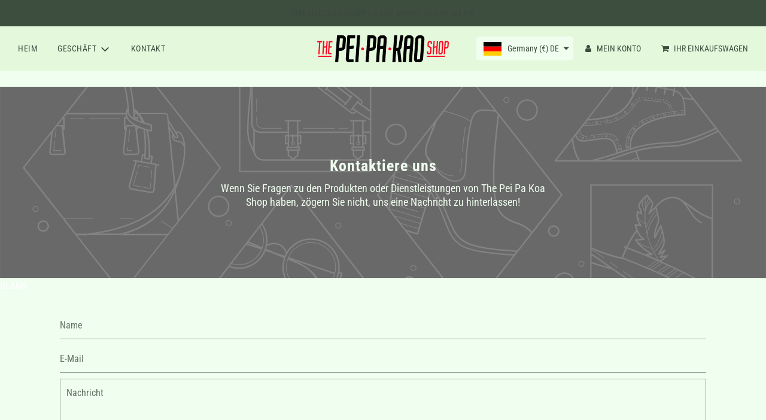

--- FILE ---
content_type: text/css
request_url: https://thepeipakoashop.com/cdn/shop/t/3/assets/custom.css?v=99574412923310139141667841043
body_size: 410
content:
.site-header .site-nav>li>a,.site-header .header--supporting-text{text-transform:uppercase}.image-with-text-wrapper .homepage-content--image{margin-top:0}.template-collection .main-content{padding-top:50px}.homepage-sections-wrapper.text-advert-section{background-color:#5b6a57;color:#effeef}.homepage-slider-container{margin-top:103px}.homepage-slider-container .slideshow--full-screen,.homepage-slider-container .slideshow--full-screen .swiper-slide{height:calc(100vh - 232px)}.site-footer .footer-content li a,.site-footer .footer-article,.site-footer .bottom--footer---links li a,.site-footer .localization__list li a{color:#effeef}.site-footer .disclosure__button{color:#effeef;border-color:#effeef}.site-footer .disclosure__button span svg{color:#effeef!important}.site-footer .footer-content li a:hover{color:#effeef}.template-index .homepage-slider-container .homepage-featured-content-box{max-width:35%}.template-index .homepage-slider-container .homepage-featured-content-box h2{line-height:3.2rem;text-align:left!important;text-shadow:1px 1px 5px #ffffff}.template-index .homepage-slider-container .homepage-featured-content-box .homepage-featured-content-box-inner>div{text-align:right}.template-index .slideshow-wrapper--captionHorizontal-left .homepage-featured-content-box .homepage-featured-content-box-inner>div{text-align:left!important}.template-index .homepage-slider-container .homepage-section-btn{padding:12px 43px}.template-index .homepage-slider-container .homepage-section-btn:hover{color:#fff;background:#eb5a43}.newsletter-footer input{outline:none;padding-left:10px!important}.newsletter-footer input:focus{background:#effeef!important;color:#3d4d3e!important;border-radius:3px!important}.newsletter-footer .btn.footer-email-submit{padding-left:20px!important}.template-index .homepage-product-grid-wrapper .grid-view-item--desc-wrapper{padding-bottom:0}.template-index .homepage-product-grid-wrapper .grid-view-item--desc-wrapper>div{min-height:92px}.template-collection .grid-view-item .grid-view-item--desc-wrapper{padding-bottom:0}.template-collection .grid-view-item .grid-view-item--desc-wrapper>div{min-height:92px}.template-product .grid-view-item .grid-view-item--desc-wrapper{padding-bottom:0}.template-product .grid-view-item .grid-view-item--desc-wrapper>div{min-height:92px}.template-product .product-details-wrapper .product-details-product-title{font-weight:700}.contact-page.template-page .contact-page .sitewide--title-wrapper{display:none}.contact-page.template-page .contact-page .contact-form .form-success{color:#effeef;background:#3d4d3e}.contact-page.template-page .contact-page .contact-form .form-error{color:#fff;background:red;border-color:red}.template-cart .main-content{padding-top:40px}.contact-page.template-page .shopify-section{color:#fff}.contact-page.template-page .shopify-section>div{color:#3d483e}@media only screen and (min-width: 768px){.rich-text .large--five-sixths{padding:0 30px;width:100%;left:unset;float:unset}.rich-text .large--five-sixths>div{margin:0 auto;max-width:1080px}.featured-products-wrapper .wrapper-padded{max-width:unset}.featured-products-wrapper .homepage-featured-rich-text .featured-products-wrapper{margin:0 auto;max-width:1080px}.shopify-section.main-accordion--wrapper .accordion--faq-wrapper{padding:50px 30px}.main-accordion--wrapper .accordion--faq-wrapper .accordion-container,.template-product .product-description-container{max-width:1080px;padding:0}.contact-page.template-page .main-content{padding-top:101px}.contact-page.template-page .main-content .contact-page{padding:0 30px}.contact-page .wrapper-padded{max-width:1080px;margin:0 auto;padding:0}.image-with-text-overlay-wrapper .size-medium .homepage-featured-content-wrapper{min-height:25vw!important}}@media only screen and (max-width: 767px){.template-product .product-details-wrapper{padding:0}.template-product .product-details-wrapper .paymentButtonsWrapper button,.template-product .product-details-wrapper .paymentButtonsWrapper .shopify-payment-button{width:100%!important;max-width:unset!important}.homepage-section--slideshow-wrapper .homepage-featured-content-box h2.homepage-sections--title{line-height:2rem!important;font-size:26px!important}.homepage-featured-content-box{transform:unset!important;bottom:0;top:unset!important}.homepage-section--slideshow-wrapper .homepage-featured-content-box.slideshow-mobile-overlay-text{margin:15px!important}.homepage-section--slideshow-wrapper .homepage-featured-content-box.slideshow-mobile-overlay-text .homepage-featured-content-box-inner{padding:0 0 30px}.site-nav--mobile i:before{margin:0!important}.homepage-product-grid-wrapper .grid__item,.collection-main-body-inner .grid__item{padding:0!important}.homepage-slider-container{margin-top:94px}.homepage-slider-container .slideshow--full-screen,.homepage-slider-container .slideshow--full-screen .swiper-slide{height:calc(100vh - 227px)}.template-product #shopify-block-loox-product-reviews{padding:0 8px}.contact-page.template-page .main-content{padding-top:101px}.contact-page.template-page .main-content .image-with-text-overlay-wrapper--textPosition-center .homepage-featured-content-box.image-with-text-overlay__content-box{margin:0}.contact-page.template-page .main-content .contact-page .page-main--wrapper>div{margin-top:0}.contact-page.template-page .main-content .homepage-featured-content-box-inner{padding:30px 15px}.nav-bar.mobile-nav-bar-wrapper .mobile-grid--table .six-twelfths{position:absolute;top:0;left:0;width:70%;padding:0;margin-top:0;margin-left:15%;height:100%;display:flex;align-items:center;justify-content:center}}
/*# sourceMappingURL=/cdn/shop/t/3/assets/custom.css.map?v=99574412923310139141667841043 */


--- FILE ---
content_type: text/javascript
request_url: https://thepeipakoashop.com/cdn/shop/t/3/assets/tms-selector.js?v=48369583163200513491682481153
body_size: 289
content:
var hextom_tms={selectorInsertType:"insert",regionType:"region_name_currency_symbol",availableLocalesById:{},availableLocales:[],primaryLocaleById:{},merchantSelectedLocale:"browser_base",hasFlag:"no",selectorFlagMap:{"zh-CN":"zh-CN",sv:"sv",en:"en",fr:"fr",de:"de",es:"es",nl:"nl"},displayType:"language_code",fontColor:"#3D4D3E",backgroundColor:"#EFFEEF",backgroundOpacity:"1.0",buttonFontColor:"#FFFFFF",buttonBackgroundColor:"#000000",selectorType:"market",selectorStyle:"dropdown",hasFlagRegion:"yes",defaultRegion:"NL",primaryRegionById:{},availableRegionsByCode:{},availableRegions:[],primaryDomain:"",popupEnable:!1,popupTextColor:"#3D4D3E",popupBgColor:"#EFFEEF",popupBtnTextColor:"#EFFEEF",popupBtnBgColor:"#5E6D58",regions:[{name:"Netherlands",code:"NL",currency:{code:"EUR",symbol:"\u20AC"},languages:{English:{name:"English",native_name:"English",code:"en",default:!0},Nederlands:{name:"Nederlands (Dutch)",native_name:"Nederlands",code:"nl",default:!1},Deutsch:{name:"Deutsch (German)",native_name:"Deutsch",code:"de",default:!1},Espa\u00F1ol:{name:"Espa\xF1ol (Spanish)",native_name:"Espa\xF1ol",code:"es",default:!1},Fran\u00E7ais:{name:"Fran\xE7ais (French)",native_name:"Fran\xE7ais",code:"fr",default:!1},Svenska:{name:"Svenska (Swedish)",native_name:"Svenska",code:"sv",default:!1}},primary:!0},{name:"Germany",code:"DE",currency:{code:"EUR",symbol:"\u20AC"},languages:{English:{name:"English",native_name:"English",code:"en",default:!0},Deutsch:{name:"Deutsch (German)",native_name:"Deutsch",code:"de",default:!1},Espa\u00F1ol:{name:"Espa\xF1ol (Spanish)",native_name:"Espa\xF1ol",code:"es",default:!1},Fran\u00E7ais:{name:"Fran\xE7ais (French)",native_name:"Fran\xE7ais",code:"fr",default:!1},\u7B80\u4F53\u4E2D\u6587:{name:"\u7B80\u4F53\u4E2D\u6587 (Simplified Chinese)",native_name:"\u7B80\u4F53\u4E2D\u6587",code:"zh-CN",default:!1}},primary:!1},{name:"Austria",code:"AT",currency:{code:"EUR",symbol:"\u20AC"},languages:{English:{name:"English",native_name:"English",code:"en",default:!0},Deutsch:{name:"Deutsch (German)",native_name:"Deutsch",code:"de",default:!1},Espa\u00F1ol:{name:"Espa\xF1ol (Spanish)",native_name:"Espa\xF1ol",code:"es",default:!1},Fran\u00E7ais:{name:"Fran\xE7ais (French)",native_name:"Fran\xE7ais",code:"fr",default:!1},\u7B80\u4F53\u4E2D\u6587:{name:"\u7B80\u4F53\u4E2D\u6587 (Simplified Chinese)",native_name:"\u7B80\u4F53\u4E2D\u6587",code:"zh-CN",default:!1}},primary:!1},{name:"Switzerland",code:"CH",currency:{code:"CHF",symbol:"SFr"},languages:{English:{name:"English",native_name:"English",code:"en",default:!0},Deutsch:{name:"Deutsch (German)",native_name:"Deutsch",code:"de",default:!1},Espa\u00F1ol:{name:"Espa\xF1ol (Spanish)",native_name:"Espa\xF1ol",code:"es",default:!1},Fran\u00E7ais:{name:"Fran\xE7ais (French)",native_name:"Fran\xE7ais",code:"fr",default:!1},\u7B80\u4F53\u4E2D\u6587:{name:"\u7B80\u4F53\u4E2D\u6587 (Simplified Chinese)",native_name:"\u7B80\u4F53\u4E2D\u6587",code:"zh-CN",default:!1}},primary:!1},{name:"Belgium",code:"BE",currency:{code:"EUR",symbol:"\u20AC"},languages:{English:{name:"English",native_name:"English",code:"en",default:!0},Nederlands:{name:"Nederlands (Dutch)",native_name:"Nederlands",code:"nl",default:!1},Deutsch:{name:"Deutsch (German)",native_name:"Deutsch",code:"de",default:!1},Espa\u00F1ol:{name:"Espa\xF1ol (Spanish)",native_name:"Espa\xF1ol",code:"es",default:!1},Fran\u00E7ais:{name:"Fran\xE7ais (French)",native_name:"Fran\xE7ais",code:"fr",default:!1},\u7B80\u4F53\u4E2D\u6587:{name:"\u7B80\u4F53\u4E2D\u6587 (Simplified Chinese)",native_name:"\u7B80\u4F53\u4E2D\u6587",code:"zh-CN",default:!1}},primary:!1},{name:"Bulgaria",code:"BG",currency:{code:"BGN",symbol:""},languages:{English:{name:"English",native_name:"English",code:"en",default:!0},Nederlands:{name:"Nederlands (Dutch)",native_name:"Nederlands",code:"nl",default:!1},Deutsch:{name:"Deutsch (German)",native_name:"Deutsch",code:"de",default:!1},Espa\u00F1ol:{name:"Espa\xF1ol (Spanish)",native_name:"Espa\xF1ol",code:"es",default:!1},Fran\u00E7ais:{name:"Fran\xE7ais (French)",native_name:"Fran\xE7ais",code:"fr",default:!1},\u7B80\u4F53\u4E2D\u6587:{name:"\u7B80\u4F53\u4E2D\u6587 (Simplified Chinese)",native_name:"\u7B80\u4F53\u4E2D\u6587",code:"zh-CN",default:!1}},primary:!1},{name:"Bosnia & Herzegovina",code:"BA",currency:{code:"BAM",symbol:"KM"},languages:{English:{name:"English",native_name:"English",code:"en",default:!0},Nederlands:{name:"Nederlands (Dutch)",native_name:"Nederlands",code:"nl",default:!1},Deutsch:{name:"Deutsch (German)",native_name:"Deutsch",code:"de",default:!1},Espa\u00F1ol:{name:"Espa\xF1ol (Spanish)",native_name:"Espa\xF1ol",code:"es",default:!1},Fran\u00E7ais:{name:"Fran\xE7ais (French)",native_name:"Fran\xE7ais",code:"fr",default:!1},\u7B80\u4F53\u4E2D\u6587:{name:"\u7B80\u4F53\u4E2D\u6587 (Simplified Chinese)",native_name:"\u7B80\u4F53\u4E2D\u6587",code:"zh-CN",default:!1}},primary:!1},{name:"Croatia",code:"HR",currency:{code:"HRK",symbol:"kn"},languages:{English:{name:"English",native_name:"English",code:"en",default:!0},Nederlands:{name:"Nederlands (Dutch)",native_name:"Nederlands",code:"nl",default:!1},Deutsch:{name:"Deutsch (German)",native_name:"Deutsch",code:"de",default:!1},Espa\u00F1ol:{name:"Espa\xF1ol (Spanish)",native_name:"Espa\xF1ol",code:"es",default:!1},Fran\u00E7ais:{name:"Fran\xE7ais (French)",native_name:"Fran\xE7ais",code:"fr",default:!1},\u7B80\u4F53\u4E2D\u6587:{name:"\u7B80\u4F53\u4E2D\u6587 (Simplified Chinese)",native_name:"\u7B80\u4F53\u4E2D\u6587",code:"zh-CN",default:!1}},primary:!1},{name:"Cyprus",code:"CY",currency:{code:"EUR",symbol:"\u20AC"},languages:{English:{name:"English",native_name:"English",code:"en",default:!0},Nederlands:{name:"Nederlands (Dutch)",native_name:"Nederlands",code:"nl",default:!1},Deutsch:{name:"Deutsch (German)",native_name:"Deutsch",code:"de",default:!1},Espa\u00F1ol:{name:"Espa\xF1ol (Spanish)",native_name:"Espa\xF1ol",code:"es",default:!1},Fran\u00E7ais:{name:"Fran\xE7ais (French)",native_name:"Fran\xE7ais",code:"fr",default:!1},\u7B80\u4F53\u4E2D\u6587:{name:"\u7B80\u4F53\u4E2D\u6587 (Simplified Chinese)",native_name:"\u7B80\u4F53\u4E2D\u6587",code:"zh-CN",default:!1}},primary:!1},{name:"Czechia",code:"CZ",currency:{code:"CZK",symbol:"K\u010D"},languages:{English:{name:"English",native_name:"English",code:"en",default:!0},Nederlands:{name:"Nederlands (Dutch)",native_name:"Nederlands",code:"nl",default:!1},Deutsch:{name:"Deutsch (German)",native_name:"Deutsch",code:"de",default:!1},Espa\u00F1ol:{name:"Espa\xF1ol (Spanish)",native_name:"Espa\xF1ol",code:"es",default:!1},Fran\u00E7ais:{name:"Fran\xE7ais (French)",native_name:"Fran\xE7ais",code:"fr",default:!1},\u7B80\u4F53\u4E2D\u6587:{name:"\u7B80\u4F53\u4E2D\u6587 (Simplified Chinese)",native_name:"\u7B80\u4F53\u4E2D\u6587",code:"zh-CN",default:!1}},primary:!1},{name:"Estonia",code:"EE",currency:{code:"EUR",symbol:"\u20AC"},languages:{English:{name:"English",native_name:"English",code:"en",default:!0},Nederlands:{name:"Nederlands (Dutch)",native_name:"Nederlands",code:"nl",default:!1},Deutsch:{name:"Deutsch (German)",native_name:"Deutsch",code:"de",default:!1},Espa\u00F1ol:{name:"Espa\xF1ol (Spanish)",native_name:"Espa\xF1ol",code:"es",default:!1},Fran\u00E7ais:{name:"Fran\xE7ais (French)",native_name:"Fran\xE7ais",code:"fr",default:!1},\u7B80\u4F53\u4E2D\u6587:{name:"\u7B80\u4F53\u4E2D\u6587 (Simplified Chinese)",native_name:"\u7B80\u4F53\u4E2D\u6587",code:"zh-CN",default:!1}},primary:!1},{name:"Greece",code:"GR",currency:{code:"EUR",symbol:"\u20AC"},languages:{English:{name:"English",native_name:"English",code:"en",default:!0},Nederlands:{name:"Nederlands (Dutch)",native_name:"Nederlands",code:"nl",default:!1},Deutsch:{name:"Deutsch (German)",native_name:"Deutsch",code:"de",default:!1},Espa\u00F1ol:{name:"Espa\xF1ol (Spanish)",native_name:"Espa\xF1ol",code:"es",default:!1},Fran\u00E7ais:{name:"Fran\xE7ais (French)",native_name:"Fran\xE7ais",code:"fr",default:!1},\u7B80\u4F53\u4E2D\u6587:{name:"\u7B80\u4F53\u4E2D\u6587 (Simplified Chinese)",native_name:"\u7B80\u4F53\u4E2D\u6587",code:"zh-CN",default:!1}},primary:!1},{name:"Denmark",code:"DK",currency:{code:"DKK",symbol:"kr"},languages:{English:{name:"English",native_name:"English",code:"en",default:!0},Nederlands:{name:"Nederlands (Dutch)",native_name:"Nederlands",code:"nl",default:!1},Deutsch:{name:"Deutsch (German)",native_name:"Deutsch",code:"de",default:!1},Espa\u00F1ol:{name:"Espa\xF1ol (Spanish)",native_name:"Espa\xF1ol",code:"es",default:!1},Fran\u00E7ais:{name:"Fran\xE7ais (French)",native_name:"Fran\xE7ais",code:"fr",default:!1},\u7B80\u4F53\u4E2D\u6587:{name:"\u7B80\u4F53\u4E2D\u6587 (Simplified Chinese)",native_name:"\u7B80\u4F53\u4E2D\u6587",code:"zh-CN",default:!1}},primary:!1},{name:"Hungary",code:"HU",currency:{code:"HUF",symbol:"Ft"},languages:{English:{name:"English",native_name:"English",code:"en",default:!0},Nederlands:{name:"Nederlands (Dutch)",native_name:"Nederlands",code:"nl",default:!1},Deutsch:{name:"Deutsch (German)",native_name:"Deutsch",code:"de",default:!1},Espa\u00F1ol:{name:"Espa\xF1ol (Spanish)",native_name:"Espa\xF1ol",code:"es",default:!1},Fran\u00E7ais:{name:"Fran\xE7ais (French)",native_name:"Fran\xE7ais",code:"fr",default:!1},\u7B80\u4F53\u4E2D\u6587:{name:"\u7B80\u4F53\u4E2D\u6587 (Simplified Chinese)",native_name:"\u7B80\u4F53\u4E2D\u6587",code:"zh-CN",default:!1}},primary:!1},{name:"Ireland",code:"IE",currency:{code:"EUR",symbol:"\u20AC"},languages:{English:{name:"English",native_name:"English",code:"en",default:!0},Nederlands:{name:"Nederlands (Dutch)",native_name:"Nederlands",code:"nl",default:!1},Deutsch:{name:"Deutsch (German)",native_name:"Deutsch",code:"de",default:!1},Espa\u00F1ol:{name:"Espa\xF1ol (Spanish)",native_name:"Espa\xF1ol",code:"es",default:!1},Fran\u00E7ais:{name:"Fran\xE7ais (French)",native_name:"Fran\xE7ais",code:"fr",default:!1},\u7B80\u4F53\u4E2D\u6587:{name:"\u7B80\u4F53\u4E2D\u6587 (Simplified Chinese)",native_name:"\u7B80\u4F53\u4E2D\u6587",code:"zh-CN",default:!1}},primary:!1},{name:"Italy",code:"IT",currency:{code:"EUR",symbol:"\u20AC"},languages:{English:{name:"English",native_name:"English",code:"en",default:!0},Nederlands:{name:"Nederlands (Dutch)",native_name:"Nederlands",code:"nl",default:!1},Deutsch:{name:"Deutsch (German)",native_name:"Deutsch",code:"de",default:!1},Espa\u00F1ol:{name:"Espa\xF1ol (Spanish)",native_name:"Espa\xF1ol",code:"es",default:!1},Fran\u00E7ais:{name:"Fran\xE7ais (French)",native_name:"Fran\xE7ais",code:"fr",default:!1},\u7B80\u4F53\u4E2D\u6587:{name:"\u7B80\u4F53\u4E2D\u6587 (Simplified Chinese)",native_name:"\u7B80\u4F53\u4E2D\u6587",code:"zh-CN",default:!1}},primary:!1},{name:"Kosovo",code:"XK",currency:{code:"EUR",symbol:"\u20AC"},languages:{English:{name:"English",native_name:"English",code:"en",default:!0},Nederlands:{name:"Nederlands (Dutch)",native_name:"Nederlands",code:"nl",default:!1},Deutsch:{name:"Deutsch (German)",native_name:"Deutsch",code:"de",default:!1},Espa\u00F1ol:{name:"Espa\xF1ol (Spanish)",native_name:"Espa\xF1ol",code:"es",default:!1},Fran\u00E7ais:{name:"Fran\xE7ais (French)",native_name:"Fran\xE7ais",code:"fr",default:!1},\u7B80\u4F53\u4E2D\u6587:{name:"\u7B80\u4F53\u4E2D\u6587 (Simplified Chinese)",native_name:"\u7B80\u4F53\u4E2D\u6587",code:"zh-CN",default:!1}},primary:!1},{name:"Latvia",code:"LV",currency:{code:"EUR",symbol:"\u20AC"},languages:{English:{name:"English",native_name:"English",code:"en",default:!0},Nederlands:{name:"Nederlands (Dutch)",native_name:"Nederlands",code:"nl",default:!1},Deutsch:{name:"Deutsch (German)",native_name:"Deutsch",code:"de",default:!1},Espa\u00F1ol:{name:"Espa\xF1ol (Spanish)",native_name:"Espa\xF1ol",code:"es",default:!1},Fran\u00E7ais:{name:"Fran\xE7ais (French)",native_name:"Fran\xE7ais",code:"fr",default:!1},\u7B80\u4F53\u4E2D\u6587:{name:"\u7B80\u4F53\u4E2D\u6587 (Simplified Chinese)",native_name:"\u7B80\u4F53\u4E2D\u6587",code:"zh-CN",default:!1}},primary:!1},{name:"Lithuania",code:"LT",currency:{code:"EUR",symbol:"\u20AC"},languages:{English:{name:"English",native_name:"English",code:"en",default:!0},Nederlands:{name:"Nederlands (Dutch)",native_name:"Nederlands",code:"nl",default:!1},Deutsch:{name:"Deutsch (German)",native_name:"Deutsch",code:"de",default:!1},Espa\u00F1ol:{name:"Espa\xF1ol (Spanish)",native_name:"Espa\xF1ol",code:"es",default:!1},Fran\u00E7ais:{name:"Fran\xE7ais (French)",native_name:"Fran\xE7ais",code:"fr",default:!1},\u7B80\u4F53\u4E2D\u6587:{name:"\u7B80\u4F53\u4E2D\u6587 (Simplified Chinese)",native_name:"\u7B80\u4F53\u4E2D\u6587",code:"zh-CN",default:!1}},primary:!1},{name:"Luxembourg",code:"LU",currency:{code:"EUR",symbol:"\u20AC"},languages:{English:{name:"English",native_name:"English",code:"en",default:!0},Nederlands:{name:"Nederlands (Dutch)",native_name:"Nederlands",code:"nl",default:!1},Deutsch:{name:"Deutsch (German)",native_name:"Deutsch",code:"de",default:!1},Espa\u00F1ol:{name:"Espa\xF1ol (Spanish)",native_name:"Espa\xF1ol",code:"es",default:!1},Fran\u00E7ais:{name:"Fran\xE7ais (French)",native_name:"Fran\xE7ais",code:"fr",default:!1},\u7B80\u4F53\u4E2D\u6587:{name:"\u7B80\u4F53\u4E2D\u6587 (Simplified Chinese)",native_name:"\u7B80\u4F53\u4E2D\u6587",code:"zh-CN",default:!1}},primary:!1},{name:"Monaco",code:"MC",currency:{code:"EUR",symbol:"\u20AC"},languages:{English:{name:"English",native_name:"English",code:"en",default:!0},Nederlands:{name:"Nederlands (Dutch)",native_name:"Nederlands",code:"nl",default:!1},Deutsch:{name:"Deutsch (German)",native_name:"Deutsch",code:"de",default:!1},Espa\u00F1ol:{name:"Espa\xF1ol (Spanish)",native_name:"Espa\xF1ol",code:"es",default:!1},Fran\u00E7ais:{name:"Fran\xE7ais (French)",native_name:"Fran\xE7ais",code:"fr",default:!1},\u7B80\u4F53\u4E2D\u6587:{name:"\u7B80\u4F53\u4E2D\u6587 (Simplified Chinese)",native_name:"\u7B80\u4F53\u4E2D\u6587",code:"zh-CN",default:!1}},primary:!1},{name:"Norway",code:"NO",currency:{code:"NOK",symbol:"kr"},languages:{English:{name:"English",native_name:"English",code:"en",default:!0},Nederlands:{name:"Nederlands (Dutch)",native_name:"Nederlands",code:"nl",default:!1},Deutsch:{name:"Deutsch (German)",native_name:"Deutsch",code:"de",default:!1},Espa\u00F1ol:{name:"Espa\xF1ol (Spanish)",native_name:"Espa\xF1ol",code:"es",default:!1},Fran\u00E7ais:{name:"Fran\xE7ais (French)",native_name:"Fran\xE7ais",code:"fr",default:!1},\u7B80\u4F53\u4E2D\u6587:{name:"\u7B80\u4F53\u4E2D\u6587 (Simplified Chinese)",native_name:"\u7B80\u4F53\u4E2D\u6587",code:"zh-CN",default:!1}},primary:!1},{name:"Finland",code:"FI",currency:{code:"EUR",symbol:"\u20AC"},languages:{English:{name:"English",native_name:"English",code:"en",default:!0},Nederlands:{name:"Nederlands (Dutch)",native_name:"Nederlands",code:"nl",default:!1},Deutsch:{name:"Deutsch (German)",native_name:"Deutsch",code:"de",default:!1},Espa\u00F1ol:{name:"Espa\xF1ol (Spanish)",native_name:"Espa\xF1ol",code:"es",default:!1},Fran\u00E7ais:{name:"Fran\xE7ais (French)",native_name:"Fran\xE7ais",code:"fr",default:!1},\u7B80\u4F53\u4E2D\u6587:{name:"\u7B80\u4F53\u4E2D\u6587 (Simplified Chinese)",native_name:"\u7B80\u4F53\u4E2D\u6587",code:"zh-CN",default:!1}},primary:!1},{name:"France",code:"FR",currency:{code:"EUR",symbol:"\u20AC"},languages:{English:{name:"English",native_name:"English",code:"en",default:!0},Svenska:{name:"Svenska (Swedish)",native_name:"Svenska",code:"sv",default:!1}},primary:!1},{name:"Spain",code:"ES",currency:{code:"EUR",symbol:"\u20AC"},languages:{English:{name:"English",native_name:"English",code:"en",default:!0},Svenska:{name:"Svenska (Swedish)",native_name:"Svenska",code:"sv",default:!1}},primary:!1},{name:"Sweden",code:"SE",currency:{code:"SEK",symbol:"kr"},languages:{English:{name:"English",native_name:"English",code:"en",default:!0},Espa\u00F1ol:{name:"Espa\xF1ol (Spanish)",native_name:"Espa\xF1ol",code:"es",default:!1},Deutsch:{name:"Deutsch (German)",native_name:"Deutsch",code:"de",default:!1},Fran\u00E7ais:{name:"Fran\xE7ais (French)",native_name:"Fran\xE7ais",code:"fr",default:!1},\u7B80\u4F53\u4E2D\u6587:{name:"\u7B80\u4F53\u4E2D\u6587 (Simplified Chinese)",native_name:"\u7B80\u4F53\u4E2D\u6587",code:"zh-CN",default:!1},Svenska:{name:"Svenska (Swedish)",native_name:"Svenska",code:"sv",default:!1}},primary:!1}]};
//# sourceMappingURL=/cdn/shop/t/3/assets/tms-selector.js.map?v=48369583163200513491682481153


--- FILE ---
content_type: image/svg+xml
request_url: https://cdn3.hextom.com/img/regional_flag/hr.svg
body_size: 31678
content:
<svg xmlns="http://www.w3.org/2000/svg" xmlns:xlink="http://www.w3.org/1999/xlink" viewBox="0 0 640 480" version="1"><path fill="#171796" d="M0 0h640v480H0z"/><path fill="#fff" d="M0 0h640v320H0z"/><path fill="red" d="M0 0h640v160H0z"/><path d="M320.03 364.15c51.322 0 93.31-41.99 93.31-93.31V159.964H226.72V270.84c0 51.322 41.99 93.31 93.308 93.31z" fill="red"/><path d="M320.03 362.654c50.343 0 91.53-41.19 91.53-91.53V161.76H228.5v109.365c0 50.342 41.188 91.53 91.53 91.53z" fill="#fff"/><g fill="red"><path d="M267.133 165.2H231.91v38.7h35.223zm0 77.4h35.225v-38.7h-35.225zm-35.223 28.31c0 3.513.217 6.98.622 10.39h34.6v-38.7H231.91v28.31zm105.675-28.31h-35.227v38.7h35.227zm0 77.398h35.224V281.3H337.58zm35.225 21.17A89.19 89.19 0 00392.92 320h-20.11v21.168zm-105.674-21.17h35.224V281.3h-35.224zm-20.144 0a89.168 89.168 0 0020.144 21.194v-21.194h-20.144zm79.114 38.702c3.898-.274 7.73-.8 11.476-1.567v-37.135h-35.224v37.14a87.06 87.06 0 0011.443 1.558c4.106.254 8.207.24 12.307 0z"/><path d="M407.375 281.3c.407-3.422.625-6.9.625-10.426v-28.272h-35.193v38.7h34.568zm-69.79-38.7h35.224v-38.7H337.58zm0-77.4H302.36v38.7h35.225zM408 203.9v-38.7h-35.19v38.7z"/></g><path d="M409.972 158.83l21.84-49.51-16.64-26.87-27.567 10.207-19.355-22.125-25.504 14.616-22.742-18.626-22.74 18.626-25.505-14.616-19.36 22.123-27.57-10.206-16.645 26.872L230 158.842c27.485-12.44 57.96-19.37 90.005-19.37 32.03 0 62.49 6.93 89.97 19.36z" fill="#fff"/><path d="M253.008 94.842l-.04.047-27.338-10.127-15.3 24.7 5.86 13.325 14.847 33.7a219.67 219.67 0 0134.582-11.96L253.01 94.84z" fill="#0093dd"/><path d="M251.435 119.268a13.258 13.258 0 011.533 6.2c0 7.36-6.002 13.363-13.362 13.363-6.486 0-11.917-4.66-13.116-10.804 2.308 4.08 6.69 6.844 11.694 6.844 7.395 0 13.428-6.03 13.428-13.43 0-.74-.06-1.464-.177-2.173z" fill="#fff" stroke="#000" stroke-width=".28"/><path d="M227.59 113.915l.93-4.794-3.677-3.212-.17-.15.213-.072 4.618-1.59.945-4.794.04-.22.17.146 3.687 3.207 4.622-1.58.215-.072-.046.22-.933 4.797 3.68 3.216.17.147-.215.07-4.618 1.594-.947 4.793-.045.22-.168-.148-3.687-3.206-4.623 1.578-.216.073z"/><path d="M233.64 107.59l3.447 3.007 4.315-1.485zm.027-.15l7.766 1.517-3.436-3.004zm-8.337-1.634l7.764 1.52-3.448-3.006zm7.735 1.674l-7.765-1.52 3.436 3.002zm.435-.293l5.198-5.964-4.32 1.474zm-5.584 6.405l5.2-5.964-4.328 1.484zm5.318-5.862l-5.2 5.964 4.32-1.474zm5.583-6.405l-5.2 5.964 4.328-1.487zm-5.62 5.88l-2.565-7.482-.884 4.48zm2.757 8.04l-2.566-7.484-.88 4.49zm-2.42-7.535l2.567 7.484.888-4.478zm-2.754-8.04l2.565 7.487.88-4.49z" fill="#f7db17"/><path d="M297.5 87.406l-.047.038-25.29-14.493-19.155 21.895 12.61 49.686a219.78 219.78 0 0136.117-6.033l-4.237-51.09z" fill="#171796"/><path d="M262.49 132.196a232.25 232.25 0 0138.195-6.38l-1.07-12.913a245.548 245.548 0 00-40.315 6.732l3.187 12.56zm-6.34-24.97a257.957 257.957 0 0142.405-7.083l-1.052-12.678a270.72 270.72 0 00-44.483 7.43l3.13 12.33z" fill="red"/><g transform="translate(-160) scale(.00237)"><path d="M212105 36890l-23 13-9517-7794-9497 7778 1788 21560c2543-210 5113-322 7709-322 2608 0 5190 113 7744 325l1795-21560z" fill="#0093dd"/><g id="a"><path d="M202545 46585c-18-2-44 10-69 45-186 250-359 469-545 720-195 61-242 180-167 348-261-26-291 193-302 432-250-379-522-482-814-307-11-230-187-338-439-392-180-10-319-65-436-145-60-42-110-64-170-106-126-88-226-5-172 74 267 434 535 868 802 1302-14 80 6 151 88 204 47 133 93 265 140 397-11 38-21 75-32 113-221-105-443-118-664-133-170-8-287-50-361-137-54-63-91-26-92 82-3 534 162 1014 599 1492-231 4-462 11-694 21-79 6-95 39-73 104 126 304 339 579 822 766-208 112-327 285-357 520-9 224-75 382-212 455-60 32-81 65-24 106 253 185 565 193 895 112-157 270-226 553-198 850 208 56 412 15 614-52-29 61-44 175-52 309-7 115-41 229-104 343-32 33-65 84 4 102 336 91 648 52 915-47 0 243 2 487 76 727 18 58 70 102 125 26 155-214 322-396 527-517 31 90 75 168 156 215 96 55 147 170 153 343 0 30-2 60 35 90 149 7 514-380 589-597 206 121 284 246 439 461 55 76 99 29 128-25 62-243 67-481 66-724 267 99 579 138 915 47 69-19 36-70 4-102-62-114-105-250-113-365-9-133-14-226-43-287 202 68 405 108 614 52 29-297-53-579-211-850 330 80 655 73 908-112 57-41 35-74-24-106-136-73-203-231-212-455-30-235-149-409-357-520 483-187 696-463 822-766 22-66 6-99-73-104-231-10-480-24-711-27 437-478 606-961 604-1495-1-108-38-146-92-82-74 87-179 137-348 146-222 15-435 24-656 128-11-38-21-75-32-113 46-132 106-260 153-393 82-53 102-123 88-204 267-434 513-868 781-1302 54-79-46-162-171-74-60 42-110 64-170 106-117 80-257 134-437 145-251 54-417 167-428 397-293-175-564-73-814 307-11-239-41-457-302-432 75-168 17-291-178-352-186-250-458-470-644-720-31-35-51-47-69-45z"/><g fill="#f7db17"><path d="M205075 47978c-51-26-124 17-162 95s-33 170 19 196c40 20 84-6 119-56l22-36c2-3 4-6 5-9 38-78 49-163-2-188zm-5008 0c52-26 124 17 162 95s39 165-13 191-103-24-141-102-60-158-9-184zm4539 905c-32 0-59 27-59 59s26 59 59 59 59-26 59-59c0-32-26-59-59-59zm-4032 0c-32 0-59 26-59 59 0 32 26 59 59 59s59-26 59-59-26-59-59-59zm4294-304c-754-91-1506-133-2260-133s-1509 41-2269 115c-26 8-21 90 14 86 756-73 1507-113 2256-113 743 0 1485 40 2228 129 39 4 54-80 32-84z"/><path d="M200319 48495c768-75 1530-117 2289-116 754 0 1507 42 2261 133l111-184c-32 10-62 9-90-5-76-38-92-161-36-274 56-114 164-175 240-138 39 19 62 62 68 114l446-739c-204 130-328 214-581 252-281 41-409 139-368 307 38 156-57 133-201 54-314-171-541 71-652 353-73 186-159 181-168-13-4-70 0-131-7-200-21-223-89-286-216-224-161 78-175 25-137-58 28-60 86-128 66-221-9-67-66-92-151-98-182-244-467-483-649-727-182 244-374 483-556 727-86 5-142 30-152 98-20 93 52 157 80 217 38 82 23 135-137 57-127-61-186-3-207 220-7 69-10 139-13 209-9 194-95 199-168 13-111-282-352-524-667-353-145 79-203 102-182-54 23-172-107-266-388-307-253-37-377-122-581-252l419 682c12-25 29-45 53-57 76-38 184 24 240 138 56 113 40 237-36 274-10 5-21 8-32 10l100 163zm4389 911c-7 3-7 4-24 11-46 19-80 66-134 124-57 60-128 125-211 188-12 10-25 19-44-6s-7-35 6-44c80-62 149-124 204-182 30-32 56-63 77-92-95-11-190-21-284-30-79 24-157 55-222 95-59 35-107 77-137 125-8 14-16 27-44 11-27-16-19-30-11-44 35-58 91-107 158-147 33-20 69-38 106-54-107-9-214-18-321-25-22 13-42 29-61 47-20 19-39 42-56 67-9 13-18 26-44 8s-18-31-8-44c19-29 41-54 64-77l9-9c-80-5-161-10-241-14-2 2-5 5-8 7-21 18-40 38-55 59s-28 43-38 67c-6 15-12 29-41 18-29-12-23-26-17-41 12-29 27-55 45-81 8-11 18-22 27-33-115-5-230-9-344-12-4 5-9 8-14 11-25 15-47 32-66 51s-35 40-48 63c-8 14-16 28-43 12-28-16-20-29-12-43 16-28 35-54 59-77 7-7 14-13 21-19-122-2-244-4-365-4-120 0-240 1-360 3 8 7 15 13 22 20 23 23 42 49 59 77 8 14 16 27-12 43s-35 2-44-12c-13-23-29-44-48-63s-41-36-66-51c-6-3-12-7-15-12-115 2-230 6-345 11 11 11 20 23 29 35 19 25 33 52 45 81 6 15 12 29-17 41s-35-3-41-18c-9-24-22-46-38-67-15-21-34-41-55-59-4-3-7-6-10-10-81 4-162 8-243 13 4 4 9 8 13 12 24 23 45 48 64 77 9 13 18 26-8 44s-35 5-44-8c-18-26-36-48-56-67s-41-35-64-49c-1-1-3-2-5-3-110 7-220 14-330 23 43 18 85 38 122 61 67 40 124 89 158 147 8 14 16 27-11 44-27 16-35 3-44-11-29-48-78-90-137-125-72-44-159-77-246-102h-2c-90 7-179 15-268 24 22 33 51 68 86 106 55 58 124 120 204 182 13 9 25 19 6 44s-32 15-44 6c-83-64-155-128-211-188-37-38-99-111-135-140-196-90-354-127-575-147-153-14-318-9-458-79 36 85 75 164 126 229 53 68 120 121 209 147 8 2 21 16 22 25 28 157 84 286 169 386 52 60 114 110 188 149-75-81-132-166-172-251-67-142-90-286-77-420 1-16 3-32 34-29 32 3 30 19 29 35-11 123 9 256 72 387 56 118 159 237 291 346 24 19 0 63-29 55-154-44-290-123-383-231-89-104-149-237-180-397-94-32-165-90-222-164-47-60-85-131-118-205 28 428 182 801 456 1137 61 75 165 182 255 216 92 35 95 100-20 101-34 1-69 1-105 1 84 31 164 66 233 105 127 73 217 162 224 273 1 16 2 32-29 34-32 2-33-14-34-29-6-86-82-160-192-223-113-65-259-117-402-160-154 0-312-1-459 3 39 28 80 57 131 84 82 44 188 86 343 122 89 21 166 52 233 91 71 42 130 93 177 150 10 12 20 25-5 45s-34 8-45-5c-42-52-95-98-159-135-61-36-133-64-216-84-161-38-272-81-358-128-75-40-131-82-184-123 180 393 450 573 835 689 23 7 43 13 61 19 3 1 6 1 9 2 86 21 175 40 266 55 92 15 166 28 261 37 16 1 32 3 29 34-3 32-19 30-34 29-99-9-174-22-266-38-58-10-115-21-171-33-26 6-64 9-107 12-232 14-420 225-435 494 0 5 0 11-1 16 88-80 179-157 273-212 117-68 239-103 364-69 15 4 31 8 22 39-8 31-23 27-39 22-106-28-212 3-316 63-108 63-213 158-315 253-24 147-82 285-205 377 61 34 104 65 163 45 86-39 172-78 261-108 91-31 184-52 282-57 16-1 32-1 33 31s-14 32-31 33c-91 4-179 24-264 53-75 26-149 58-222 91 221 47 460-1 667-79 60-22 105-42 133-41 51-30 112-53 172-79 66-28 132-51 182-57 16-2 32-4 35 28 4 32-12 33-28 35-112 13-127 21-222 79 0 21-66 57-126 96-36 24-70 52-87 67-95 86-144 181-188 287-29 70-52 145-68 224 55-108 121-211 201-303 94-108 208-201 345-265 14-7 29-13 42 15 13 29-1 35-15 42-129 60-236 147-324 250-90 103-161 222-219 345-31 64-8 1-42 86 110-122 212-224 323-307 132-100 283-157 418-133 15 3 31 6 26 37s-21 28-37 26c-116-21-250 32-369 121-121 92-244 223-366 361 184 26 366-26 542-85 91-30 183-135 239-152 19-24 38-46 57-67 33-37 67-71 102-100 12-10 24-20 45 4s8 34-4 45c-33 28-65 60-96 94-32 35-62 73-92 113-6 8-13 17-24 16-60 70-151 162-172 240-57 210-25 370-122 576 71-38 128-81 175-134 53-60 94-135 128-230 37-104 95-195 167-270 75-77 165-136 261-172 15-5 30-11 41 19s-4 35-19 41c-87 32-169 86-238 157-66 68-119 151-153 247-37 102-81 183-141 250-44 50-95 91-156 127 52-3 78-10 121-7 79-6 211-66 279-119 66-51 116-120 154-206 6-15 13-29 42-16s23 27 16 42c-42 96-99 174-173 231-56 43-121 75-196 93 161-5 311-42 467-100 65-24 87-168 127-208 32-58 66-112 105-158 47-56 101-101 164-127 15-6 29-12 41 18 12 29-3 35-17 41-52 21-98 60-139 108-36 42-68 93-98 147 10 73-51 228-53 305-7 205-2 409 53 612 53-71 107-134 162-192 0-5 0-10 1-15 18-106 33-219 40-332 7-112 7-223-6-329-2-16-4-32 27-35 32-4 34 12 35 28 14 111 14 226 7 340-6 90-16 180-30 269 54-51 53-51 77-103 37-80 59-159 67-237 9-80 5-157-13-230-4-15-7-31 24-38s35 8 38 24c19 80 25 165 14 252-8 65-24 132-49 199 56-42 114-82 178-122-4-75-5-153-3-227 2-68 7-134 18-190 4-20 7-40 47-33s37 27 33 48c-9 50-14 111-16 177-2 78 0 162 4 243 5 82 49 185 125 230 103 62 158 163 186 274 16-145 17-280 3-400-17-143-55-267-114-368-8-14-16-27 12-44 27-16 35-2 43 12 63 110 104 241 122 393 17 146 13 310-13 488 102-82 381-258 352-594-7-27-16-52-28-75-7-14-14-28 14-42s35 0 42 14c17 33 30 69 39 110 5 24 8 49 11 76 13-7 45-43 51-39 24 16 58 38 80 54-21-60-35-120-42-178-10-87-5-172 14-252 4-15 7-31 38-24s27 23 24 38c-18 73-22 151-13 230 9 77 31 157 67 237 4 8 8 16 5 25 24 21 47 42 70 65-13-84-22-170-28-255-8-115-7-230 7-341 2-16 4-32 35-28s29 20 27 35c-13 106-13 217-6 329 7 113 22 225 40 332 1 2 1 5 1 7 54 59 95 120 152 196 55-203 73-407 66-612-2-76-69-227-65-302-30-55-63-107-100-151-41-49-87-87-139-108-15-6-29-12-18-41 12-29 27-24 41-18 62 26 117 71 164 127 38 45 72 98 103 154 57 7 78 179 143 212 154 57 298 94 453 100-75-19-140-50-195-93-74-57-131-135-173-231-6-15-13-29 16-42s35 2 42 16c38 86 88 156 154 206 85 66 289 124 400 127-61-37-113-78-157-128-59-67-104-148-141-250-34-95-87-179-153-247-68-71-150-124-238-157-15-6-29-11-19-41 11-29 26-24 41-19 96 36 186 94 261 172 72 74 130 166 167 270 34 95 75 169 128 230 47 54 105 98 177 135-98-207-66-367-122-577-35-129-232-277-193-320 45-51 133 88 248 127 175 59 357 111 540 85-122-138-244-269-366-361-119-90-237-140-352-120-16 3-31 6-37-26-5-31 10-34 26-37 135-24 269 32 401 132 111 84 201 175 311 298-18-47 0-14-30-77-59-123-130-241-220-345-89-102-196-189-324-250-14-7-28-13-15-42 13-28 28-22 42-15 137 65 251 157 345 265 81 93 147 198 203 307-15-81-39-157-68-227-44-106-93-201-188-287-62-56-209-140-208-179-29-15-33-11-63-24-61-26-121-46-164-52-16-2-32-4-28-35 4-32 19-30 35-28 50 6 115 28 182 56 33 14 66 43 98 60 53 4 139 47 208 74 206 78 446 126 666 79-73-33-147-65-223-91-85-29-172-49-264-53-16-1-32-1-31-33s17-31 33-31c98 4 191 26 282 57 89 30 175 69 261 108 59 27 101-7 163-45-123-92-181-230-205-376l-2-2c-102-95-207-190-315-253-104-60-210-91-316-63-15 4-31 8-39-22-8-31 7-35 22-39 125-33 247 1 364 69 94 55 186 132 274 213 0-6-1-11-1-17-15-270-203-480-435-494-78-5-189 21-186-32 4-59 97-44 234-86 385-116 655-296 836-690-54 41-110 83-186 124-86 47-198 91-358 128-82 19-154 48-216 84-64 38-117 84-159 135-10 12-20 25-45 5s-14-32-5-45c47-57 106-108 177-150 67-39 145-70 233-91 155-36 261-78 343-122 51-27 92-55 131-84-148-4-305-3-459-3-143 44-289 96-402 160-110 63-186 136-192 223-1 16-2 32-34 29-32-2-31-18-29-34 8-111 97-200 224-273 69-39 149-74 233-105-35 0-70 0-104-1-116-2-112-66-20-101 90-34 190-141 251-216 271-334 412-714 456-1130-33 72-69 140-115 198-57 73-128 131-222 164-31 160-91 293-180 397-92 108-216 185-369 230-29 8-52-35-29-55 132-109 221-226 278-344 62-131 83-264 72-387-1-16-3-32 29-35 31-3 33 13 34 29 12 134-10 278-78 420-40 85-97 170-172 251 73-39 136-89 187-149 85-100 141-229 170-386 1-8 14-22 22-25 89-27 155-79 209-147 51-65 90-143 126-228-140 69-304 64-457 78-213 19-369 68-554 152z"/><path d="M204649 49231c-680-88-1359-113-2041-114-684 0-1369 40-2058 112-20 6-15 33-14 46 2 28 37 35 121 27 643-60 1285-93 1932-93 674 0 1351 21 2038 102 33 9 77-85 22-81z"/><path d="M200570 49160c683-71 1362-110 2038-110 675 0 1349 40 2025 127l31-127c-17 9-37 15-58 15-67 0-123-55-123-123s55-123 123-123c51 0 94 31 113 75l60-170c-724-84-1446-122-2171-122-729 0-1459 38-2193 107l58 164c22-32 59-54 101-54 68 0 123 55 123 123s-55 123-123 123c-12 0-25-2-36-6l33 94-2 7zm3067-416c-68 0-123 55-123 123s55 123 123 123 123-55 123-123-55-123-123-123zm0 64c-33 0-59 27-59 59s26 59 59 59c32 0 59-27 59-59s-26-59-59-59zm-1082-91c-67 0-123 55-123 123s55 123 123 123 123-55 123-123-55-123-123-123zm0 64c-32 0-59 26-59 59s26 59 59 59 59-26 59-59c0-32-26-59-59-59zm-1064-40c-68 0-123 55-123 123s55 123 123 123c67 0 123-55 123-123s-55-123-123-123zm0 64c-33 0-59 26-59 59s26 59 59 59c32 0 59-26 59-59 0-32-26-59-59-59z" fill-rule="evenodd"/></g><path d="M202601 47974c-14-68-49-129-100-175-51-47-116-78-187-88-33-4-39-58-7-68 60-20 114-67 157-133 45-69 79-157 95-256 5-34 64-35 69-1 15 84 51 153 97 208 55 66 125 112 193 138 31 12 25 63-8 68-59 9-105 42-141 87-50 62-81 145-100 221-8 33-62 31-69-2zm33-118c20-52 47-103 81-146 28-34 60-64 99-84-51-30-100-70-143-120-28-34-53-73-73-116-19 59-45 112-75 158-31 47-67 86-108 116 50 19 95 47 134 82 34 31 63 68 85 110zm799 5115l-515 206c-17 7-35 14-48-21-14-34 4-41 21-48l515-206c17-7 35-14 48 21 14 34-4 41-21 48zm59-326l-604 328c-16 9-33 18-51-15s-1-42 15-51l604-328c16-9 33-18 51 15s1 42-15 51zm-1826-65l604 328c16 9 33 18 15 51s-34 24-51 15l-604-328c-16-9-33-18-15-51s34-24 51-15zm51 322l515 206c18 7 35 14 21 48-14 35-31 28-49 21l-515-206c-17-7-34-14-21-48 14-35 31-28 48-21zm224 434c137 33 261 48 358 31 88-16 155-60 191-146v-493c-107-1-212-15-303-41-109-31-170-98-201-178-41-107-27-235-4-329 5-18 9-36 45-27s32 27 27 45c-20 82-33 194 1 284 23 60 69 110 152 133 91 25 198 38 307 38 107 0 214-13 304-40 82-24 148-69 192-123s65-117 57-176c-5-36-24-62-49-80-34-24-82-35-128-37-47-2-94 7-142 16-25 5-50 9-77 13-19 2-37 5-42-32s14-40 32-42c23-3 48-8 73-12 52-10 105-20 159-18 60 2 121 18 168 51 42 29 72 72 80 131 11 80-16 163-73 233-53 65-131 119-229 147-83 24-178 38-274 42v483c3 5 3 11 2 16 37 82 102 125 188 141 97 18 221 2 358-31 18-5 36-9 45 27 8 37-9 41-28 45-146 35-279 51-388 32-92-17-165-58-215-132-49 74-124 115-215 132-109 20-242 4-388-32-18-4-37-8-28-45 8-36 27-32 45-27zm356 210l402-9c19 0 38-1 38 37 1 38-18 38-37 38l-402 9c-19 0-37 1-38-37s18-38 37-38zm593-3082c151-125 293-227 423-297 133-72 254-111 359-106 19 1 37 1 36 39-1 37-20 37-39 36-92-4-200 32-322 97-125 67-263 166-410 289-14 12-29 24-53-5s-9-41 5-53zm-605 56c-141-130-298-240-445-314-139-71-268-108-363-100-19 2-37 4-40-34-4-37 15-39 34-40 110-10 252 31 404 107 152 77 315 191 461 325 14 13 28 25 2 53-25 27-39 15-53 2zm-213 1004c37-83 83-155 136-219 53-63 112-119 174-170 14-12 29-24 52 5 24 29 9 41-5 53-59 48-114 101-164 160-49 59-91 125-125 201-8 17-15 34-49 19s-27-32-19-49zm371-1734c49 66 88 139 114 223 26 82 40 175 39 279 5 80 6 165-7 249-13 86-42 170-97 246-43 60-101 97-165 113-53 13-109 10-164-7 29 100 51 208 6 308-8 18-33 27-51 18-43-22-86-43-128-62s-84-36-127-51l-1-1c-95-37-173-73-236-112-65-39-115-80-150-124l1 2c-44-49-72-106-88-170-14-55-20-114-22-174-72-39-138-78-194-116-64-43-118-87-161-131-13-14-26-27 1-53s40-12 53 1c39 40 89 80 150 121 60 40 128 81 204 121 124 13 247 51 370 109 106 50 211 115 317 192 13 7 19 16 27 20 8 6 16 13 25 19 51 22 104 28 152 16 47-11 90-39 122-84 48-66 72-139 84-214 12-77 11-157 6-234v-2c1-97-12-183-35-258-24-76-58-142-102-201-11-15-22-30 7-52s41-7 52 7zm-375 1047c-104-77-207-141-311-190-105-49-210-83-314-98 2 48 8 93 18 135 13 52 35 99 71 138l1 1c30 37 73 72 130 107 60 36 134 71 225 106l-1-1c45 16 89 34 133 54 31 14 61 28 93 44 19-83-10-179-37-267-2-8-5-15-9-29zm776-1003c-44 59-79 125-102 201-24 76-36 161-35 258v2c-5 77-6 158 6 234 12 75 37 148 84 214 32 45 75 72 122 84 48 12 101 6 152-16 8-6 17-13 25-19 6-4 13-12 27-20 105-77 211-143 317-192 123-58 246-95 370-109 75-40 144-80 204-121s111-81 149-121c13-13 26-27 53-1s14 39 0 53c-43 44-97 88-161 131-57 38-122 77-194 116-2 61-8 119-22 174-16 63-44 121-88 170l1-2c-35 44-85 85-150 124-63 38-141 75-237 112l-1 1c-43 15-85 32-127 51-43 19-85 40-128 62-18 9-43 0-51-18-45-100-23-208 6-308-55 18-111 20-164 7-64-15-122-53-165-113-55-76-84-160-97-246-13-85-12-169-7-249-1-104 13-196 39-279 26-84 65-158 114-223 11-15 22-30 52-7 30 22 19 37 7 52zm940 715c-105 15-209 49-314 98-104 49-207 113-311 190-4 13-6 21-8 29-27 88-56 184-37 267 31-15 62-30 93-44 44-20 87-38 133-54l-1 1c91-35 165-70 225-106 58-34 100-70 131-107l1-1c35-39 57-86 71-138 11-42 16-87 19-135z"/><path d="M203459 50602c-119 0-216 97-216 216s97 217 216 217 216-97 216-217c0-119-97-216-216-216zm0 69c-81 0-147 66-147 147s66 147 147 147 147-66 147-147-66-147-147-147zm0 60c-48 0-87 39-87 87s39 87 87 87 87-39 87-87-39-87-87-87zm-1697-124c119 0 217 97 217 216s-97 217-217 217c-119 0-216-97-216-217 0-119 97-216 216-216zm0 69c81 0 147 66 147 147s-66 147-147 147-147-66-147-147 66-147 147-147zm0 60c48 0 87 39 87 87s-39 87-87 87-87-39-87-87 39-87 87-87z" fill-rule="evenodd"/></g><use height="100%" width="100%" xlink:href="#a" transform="rotate(-2.173 -55532.79 156275.842)"/><use height="100%" width="100%" xlink:href="#a" transform="rotate(2.18 459865.852 156275.76)"/></g><path d="M387.186 94.883l-.06.02-19.197-21.94-25.24 14.466-4.26 51.094a219.715 219.715 0 0136.12 6.045l12.63-49.687z" fill="#171796"/><path d="M347.668 98.03c.877-.213 1.742-.258 2.58.256.37.152.646.346.816.595.39-.3.785-.58 1.195-.82.572-.427 1.16-.804 1.792-1.015.906-.46 1.81-.732 2.714-.815.957-.165 1.92-.174 2.876-.117.8.048 1.572.268 2.31.693.667.33 1.333.666 2 .997.707.394 1.414.75 2.12 1.048.896.355 1.903.474 2.977.514.526.02 1.043.02 1.55-.116.41-.11.666.15.213.43-3.318 2.035-5.918.224-8.136-.587.813.55 1.528 1.12 2.133 1.7.846.813 1.79 1.637 3.457 2.398 1.012.46 2.114.822 3.53.834.478.006.995-.013 1.554-.105.284-.045.405-.02.41.128.004.1-.022.3-.19.41-.856.574-1.66.726-2.56.783-1.71.11-3.54-.453-5.214-1.35-1.34-.722-2.242-1.6-3.308-2.385-1.064-.784-1.984-1.22-2.972-1.43-.974-.207-2.03-.183-2.918.09.266.054.49.18.628.338.458.27 1.046.39 1.896.487.445.053.307.36-.375.726-.41.53-.944.812-1.652.743-.977.647-1.325.256-1.652-.168-.04.268-.12.53-.234.785a.602.602 0 01-.015.426c.157.24.233.476.18.734.027.14.07.27.22.395.204.185.334.4.36.66.003.172.1.314.235.442.2.164.4.308.6.553.59.214.862.667.96 1.25.445.146.63.47.718.853.253.106.485.234.618.46.91.002 1.8.002 2.63.09.78.083 1.417.568 1.986 1.2.382.058.77.077 1.17-.013.41-.18.843-.32 1.315-.36.78-.065 1.56-.106 2.306.07.504.123.898.39 1.22.756.465.53 1.18.458 1.79.198.83-.355 1.52-.343 2.37.03a2.33 2.33 0 011.087-.17c.31-.335.64-.418.98-.428.55-.02.952.066.848.775-.03.192-.143.377-.287.443-.253.548-.736.71-1.35.657-.066.377-.22.656-.467.836.28.87.01 1.22-.634 1.208-.136.25-.337.407-.68.358a1.38 1.38 0 01-.873.516c.04.227.136.334.297.578.44.664-.22.932-.82.94.153.44.172.878.117 1.316.615.37.698.763.13 1.15.416.724.255 1.257-.522 1.646-.012.405-.052.813-.322 1.04-.184.157-.45.185-.274.48.315.52.246 1.18-.22 1.198-.1-.008-.19.006-.197.165 0 .052-.05.11-.14.16a9.66 9.66 0 00-1.564 1.04c-.07.05-.142.08-.213.018-.35.763-1.004 1.54-1.727 2.317-.11.574-.435.963-.973 1.164a.41.41 0 01-.32.327c.3.335.414.658.123.975-.358.39-.83.774-1.3.895-1.004.256-1.632.208-2.035-.176-.355-.34-.216-.596.01-.7-.62.047-.745-.28-.728-.716.036-.217.11-.188.327-.18.336.008.64-.174.957-.278.124-.21.285-.39.484-.54.11-.702.555-1.09 1.157-1.32.486-.186.95-.655 1.4-1.262l.836-1.434a1.237 1.237 0 01-.254-.76 1.478 1.478 0 01-.557-.516c-.436-.032-.616-.23-.68-.5a1.1 1.1 0 01-.327-.044c-.214.138-.43.26-.697.247a6.86 6.86 0 01-1.09.91c-.13.36-.39.506-.702.55-.895.107-1.43 1.224-1.924 1.68-.2.147-.323.407-.41.72-.043.59-.145 1.05-.467 1.057-.29-.012-.335-.043-.344-.073a1.186 1.186 0 00-.378.016c.24.267.28.6.056.895-.222.29-.542.38-.85.4-.637.045-1.154-.012-1.633-.206-.457-.19-.512-.46-.498-.727-.33-.155-.396-.31-.36-.465.044-.2.227-.3.457-.237.2-.094.398-.16.597-.196.578-.623 1.173-1.16 1.827-1.408a2.97 2.97 0 01.68-.613c.078-.56.446-1 .896-1.41.04-.203.106-.407.22-.61-.026-.12.007-.177.01-.29-.183-.34-.292-.75-.157-1.087a1.314 1.314 0 01-.05-.54c-1.076.64-1.408.422-1.53-.097-.395.33-.76.482-1.025.01-.382.112-.766.24-1.147.09-.25.096-.5.183-.787.202-.116.23-.273.46-.484.69-.01.483-.18.967-.49 1.45a9.272 9.272 0 01-.695 1.55.985.985 0 01-.107.5c.083.593-.116.882-.443 1.03a2.41 2.41 0 01-.418.72c-.01.08-.017.16-.026.236.13.35.153.7-.203 1.05-.287.18-.592.37-.896.52-.356.175-.69.092-.99-.017-.527-.19-.487-.375-.42-.555a.644.644 0 01-.52-.007c-.127-.08-.21-.163-.336-.246-.113-.206-.153-.393.124-.54.35-.154.586-.27.86-.55.095-.213.216-.374.387-.417.167-.388.37-.65.648-.723.205-.48.423-1.01.68-1.47.09-.14.158-.286.115-.444-.004-.13.006-.254.115-.328.06-.053.17-.1.033-.174a1.36 1.36 0 01.165-1.154c.28-.422.593-1.44.297-1.94-.055-.28-.11-.6-.074-.863-.102-.007-.178.007-.28-.064-.227-.14-.417-.007-.59.246-.125.318-.25.598-.376.598-.118.82-.52 1.458-.94 1.622-.098.377-.16.753-.107 1.13.043.41 0 .69-.19.737-.208.05-.403.17-.523.505a1.05 1.05 0 00-.074.337c.29.3.202.67-.076.946-.625.615-1.403.525-2.225.283-.596-.236-.74-.484-.68-.74-.845-.07-.677-.716.022-.91.75-.21 1.36-.693 1.86-1.38.045-.815.232-1.37.67-1.457.043-.5.2-.95.41-1.377.22-.387.356-.81.278-1.328-.466-.29-.485-.592-.056-.9.142-.083.126-.168-.05-.254-.284-.028-.25-.3-.23-.557-.012-.13-.08-.2-.206-.202-.63-.093-.474-.35-.204-.63.114-.13.19-.318.07-.394-.096-.06-.162-.276-.183-.465-.387-.292-.22-.59 0-.877-.22-.185-.32-.455-.35-.77-.72-.03-.987-.396-.598-.927a3.38 3.38 0 01.63-.646c.164-.268.323-.536.244-.803-.206-.523.453-.92 1.017-1.327a.88.88 0 01-.122-.41c-.32-.305-.237-.59.114-.86a1.064 1.064 0 01-.13-.417c-.79.156-.784-.315-.417-1.074-.457-.26-.33-.73.5-1.44a.953.953 0 01.09-.376 1.92 1.92 0 00-1 .304c-.315.206-.628.18-.943.05a1.496 1.496 0 00-.417-.41.622.622 0 01-.22-.63c-.93.05-1.107-.636-.55-1.04.31-.248.538-.506.623-.788.25-.64.785-1.07 1.304-1.518 0-.182.04-.365.1-.55-.23-.154-.474-.265-.74-.286a1.176 1.176 0 00-.573-.64c-.17-.103-.23-.2-.12-.435-.494-.44-.37-.71-.245-.96z"/><g fill="#f7db17"><path d="M364.524 121.963a1.37 1.37 0 01-.176.007 8.45 8.45 0 01-.79.696c-.23-.265-.572.027-.238.188l-.17.118c-.11.29-.21.413-.532.462-.05.007-.1.017-.15.03a2.953 2.953 0 01.015-.36 3.48 3.48 0 01.07-.42c.004-.027.01-.05-.04-.063-.05-.01-.056.02-.06.045a3.875 3.875 0 00-.074.433 2.75 2.75 0 00-.018.396c-.813.262-1.283 1.108-1.837 1.71-.24.206-.36.49-.448.79-.048.158-.065.886-.23.897-.077.003-.16 0-.247 0-.087-.132-.206-.135-.355-.01-.34-.006-.7-.01-1 .04-.206.22.36.14.66.324.14.084.198.247.143.475-.276.66-1.824.446-2.338.174-.24-.126-.25-.27-.24-.476.107 0 .216-.008.325-.024.185-.026.368-.08.548-.183.05-.027.102-.055.045-.157-.057-.103-.11-.075-.16-.046a1.25 1.25 0 01-.463.154 2.57 2.57 0 01-.486.017c-.014 0-.03-.002-.04 0-.09-.052-.16-.114-.12-.168.04-.053.186.004.214.013.24-.11.448-.182.707-.232.546-.582 1.1-1.13 1.85-1.43.227-.27.47-.484.765-.678.104-.65.42-.995.89-1.426.058-.268.124-.46.257-.695-.03-.15-.007-.244 0-.395-.18-.342-.287-.638-.145-1.02-.09-.277-.077-.464-.043-.72a.35.35 0 00-.003-.144 6.223 6.223 0 01.85-.574c-.02.256-.01.524.04.803l-.004.002a1.28 1.28 0 00-.198.265.53.53 0 00-.074.277c0 .027 0 .053.05.05.05 0 .05-.025.05-.05a.43.43 0 01.06-.226c.044-.08.108-.16.184-.24a.105.105 0 00.02-.026c.248-.007.492-.14.736-.336.22-.18.44-.412.658-.656-.002.356-.005.71-.01 1.067-.213.19-.395.422-.538.705-.01.023-.023.045.022.068.047.024.06 0 .068-.023a2.27 2.27 0 01.49-.65h.008c.052 0 .052-.026.052-.052a3.17 3.17 0 01.917-.527c-.044.312-.065.618-.01.912.06.322.21.626.52.89.004.006.012.008.02.01z"/><path d="M349.043 112.947c.04-.073.142-.168.175-.16l.02-.006c.11-.204.227-.4.348-.574a3.98 3.98 0 01.497-.6c.02-.02.038-.035.074 0 .035.038.016.055 0 .074a3.91 3.91 0 00-.486.582 5.82 5.82 0 00-.34.57c.038.047.055.12.036.173.035.324.078.507.223.694a.202.202 0 01.05-.035c.06-.145.14-.273.24-.386a1.65 1.65 0 01.45-.35c.124-.104.223-.208.304-.317.08-.106.145-.215.19-.327.01-.023.02-.047.07-.028.046.02.037.044.027.07-.05.12-.116.235-.2.35a2.056 2.056 0 01-.33.333l-.01.005c-.17.093-.31.202-.425.33a1.247 1.247 0 00-.21.327c.075.055.108.205.037.3-.214.31-.47.493-.07.758a.635.635 0 00.19.512c.095.096.086.435-.142.68-.213.215-.05.158.17.184l.05.017c.08-.157.176-.297.28-.427a4.34 4.34 0 01.327-.363c.16-.157.285-.328.375-.5.086-.17.14-.342.15-.508 0-.026 0-.052.055-.048.052.002.05.03.047.054a1.41 1.41 0 01-.16.55c-.095.18-.227.36-.393.52a3.78 3.78 0 00-.32.356 2.6 2.6 0 00-.27.41c.268.16.183.45.223.714.052.008.097.02.137.04a.03.03 0 01.01-.015l.154-.247.247-.394c.016-.02.03-.046.07-.017.048.03.034.05.02.072l-.25.39-.156.247a.052.052 0 01-.007.01c.163.134.175.376-.027.56-.396.3-.284.392.086.63.046.347.048.627-.027.923l.002.026c.01.095.017.195.024.292l.025.296c.003.025.005.05-.047.056-.052.005-.054-.02-.057-.047l-.023-.3a.644.644 0 01-.005-.075l-.063.142c-.265.58-.54 1.053-.6 1.705-.637.153-.542.78-.578 1.336-.503.678-1.086 1.22-1.894 1.49-.153.05-.52.14-.556.333-.004.07.248.218.41.13.444-.426.667-.19.155.247-.04.082-.007.174.08.252.463.414 1.608.55 2.13.22.385-.24.587-.507.25-.875.022-.52.225-1.03.775-1.178.064-.12.045-.34.017-.46-.052-.453.02-.856.13-1.29.02-.056.06-.1.15-.125.208-.042.61-.646.734-1.227.03-.125.05-.256.076-.386.033-.202.11-.237.213-.12.097-.13.095-.207.154-.357.214-.31.52-.56.883-.383a3.036 3.036 0 01-.176-.832 2.7 2.7 0 01.114-1.03c.015-.05.03-.098.11-.087l.31-.736.313-.74c.01-.024.02-.048.067-.03.047.02.038.046.028.07l-.31.74-.31.736c.043.034.03.077.015.12a2.515 2.515 0 00-.102.943c.024.345.11.68.238.952.01.026.026.052.02.078.17.1.17.123.16.35-.003.18.02.354.064.567.34.627-.014 1.674-.344 2.198a1.09 1.09 0 00-.134.835c.204.196.07.4-.11.537-.013.047 0 .1.003.15.016.203-.057.373-.164.54-.277.5-.49 1.034-.713 1.558-.403.11-.486.346-.647.722-.235.066-.26.134-.358.35a2.71 2.71 0 01-.876.593c-.287.13-.01.256.19.393.184.134.423-.16.573-.382.162-.247.328-.174.22.018a1.95 1.95 0 00-.214.674c-.063.17.586.3.7.305.394.02.89-.365 1.202-.562.257-.26.217-.49.103-.81l.002-.02a1.97 1.97 0 01-.476-.05 3.432 3.432 0 01-.56-.184c-.023-.01-.047-.02-.03-.07.02-.046.047-.037.07-.027.186.074.364.14.544.176.15.033.302.05.466.045l.026-.25a2.7 2.7 0 00.46-.803c.437-.207.44-.42.38-.89.097-.19.12-.3.11-.516a9.93 9.93 0 00.724-1.596c.347-.46.513-.893.473-1.44.03-.213.11-.334.265-.327a3.82 3.82 0 00.308-.505.46.46 0 00.057.005.08.08 0 010-.038c.03-.127.062-.238.105-.33a.798.798 0 01.142-.226.918.918 0 00.07-.456 1.107 1.107 0 00-.153-.443.492.492 0 01-.115-.183c-.02-.074-.006-.148.067-.22.02-.02.037-.037.073 0s.02.056 0 .072c-.043.04-.05.077-.038.115a.456.456 0 00.097.15l.004.01c.09.157.153.32.17.49a1.01 1.01 0 01-.084.513s-.01.013-.01.016a.722.722 0 00-.13.2 1.69 1.69 0 00-.096.307l-.004.02c.245 0 .46-.077.695-.193l.015-.013c.117-.093.242-.237.347-.427.086-.16.157-.354.2-.577.002-.026.007-.05.06-.043.05.01.044.035.042.06a2.035 2.035 0 01-.21.61c-.08.147-.175.27-.27.363.38.114.708.002 1.07-.11-.053-.506-.046-.893.008-1.196.06-.33.17-.56.31-.736.017-.02.03-.04.074-.01.04.036.026.054.01.076-.13.163-.235.38-.29.692-.052.29-.06.66-.01 1.147.003-.003.01-.003.018-.006.15.26.232.445.542.243.114-.076.233-.15.327-.25.035-.04.023-.06.05-.09.298-.316.596-.61.893-.87.298-.264.597-.49.895-.67.023-.016.046-.03.073.015.026.046.004.058-.017.072a6.45 6.45 0 00-.882.66c-.25.222-.505.468-.76.734.016.045.023.123.03.242.026.35.09.56.59.37.28-.107.308-.12.567-.273a1.34 1.34 0 01.304-.157 7.99 7.99 0 01.49-.358c.16-.106.32-.203.48-.29.026-.188.07-.373.13-.55.155-.456.413-.878.738-1.276l.017-.014c.27-.147.49-.32.666-.517.178-.195.31-.415.41-.654.01-.023.02-.047.07-.03.046.02.037.047.027.07-.105.25-.245.48-.427.686a2.525 2.525 0 01-.69.536c-.314.39-.565.797-.712 1.235a2.69 2.69 0 00-.115.475c.01.003.02.012.028.03.025.048 0 .06-.02.07a.06.06 0 00-.02.012 2.81 2.81 0 00.023.805c.223-.007.446-.13.67-.31.24-.196.484-.464.726-.736 0-.007 0-.012.01-.017a1.7 1.7 0 01.233-.503.95.95 0 01.397-.327c.025-.01.05-.022.07.028.02.048-.002.057-.03.07a.862.862 0 00-.354.29 1.66 1.66 0 00-.225.49c0 .368-.005.738-.01 1.108l.04-.03c.273-.212.586-.368.925-.492.035-.013.076.02.068.058-.052.333-.08.663-.026.966.052.284.18.55.436.787a2.78 2.78 0 01.48-.627c.096-.097.196-.188.3-.273.076-.07.152-.14.225-.21l.228-.21c.02-.02.04-.036.075.002.037.038.018.057 0 .073l-.23.21-.226.212h-.003c-.096.08-.19.16-.28.25l.014.29.004.157c.22.06.35.062.573.057.074.44.11.508.494.518a3.244 3.244 0 01.014-.456c.02-.17.054-.336.114-.493.01-.023.02-.047.067-.03.05.02.04.042.03.066a1.89 1.89 0 00-.11.467 3.1 3.1 0 00-.015.448h.03c.152.316.332.47.654.61.09-.143.156-.285.2-.427a1.37 1.37 0 00.055-.476c-.002-.026-.002-.052.048-.054.052-.002.054.02.057.047.01.17-.01.34-.063.51-.05.17-.134.34-.248.508-.01.015-.02.03-.037.03.014.18.045.316.11.454a3.02 3.02 0 01.153-.3c.078-.135.168-.26.277-.367.02-.02.036-.036.073 0 .036.035.02.054 0 .073-.1.1-.184.22-.26.348a3.984 3.984 0 00-.183.363c.036.06.08.12.133.192-.607 1.04-1.256 2.483-2.453 2.957-.62.243-.89.56-1.012 1.22-.23.18-.397.362-.55.613-.402.136-.762.338-1.2.32 0 .28.094.404.376.406.538-.27.66-.32.707-.283.066.057-.076.444-.522.756-.067.042-.065.068-.025.14.376.59 1.364.378 1.895.24.38-.1 1.065-.55 1.255-.93.073-.176-.092-.4-.26-.586-.757.116-.612-.61.04-.308.22-.067.248-.07.31-.314.58-.225.82-.47.955-1.092.586-.63 1.173-1.28 1.595-2.034.115-.14.184-.393.15-.523a1.07 1.07 0 00.2-.42c.038-.153.062-.302.057-.454 0-.026-.003-.052.05-.054.052-.004.052.022.054.05.007.16-.017.32-.057.48a4.48 4.48 0 01-.12.37c.035.093.054.16.14.134.504-.408 1.016-.695 1.563-1.034.038-.23.188-.345.417-.354.094 0 .127-.026.16-.112.128-.32-.033-.54-.187-.805-.142-.398.11-.49.365-.68.266-.2.247-.72.257-1.02l-.03-.156a2.623 2.623 0 00-.09-.32c-.01-.024-.017-.05.03-.067.05-.017.057.007.067.033.04.117.07.226.094.333l.027.126c.254-.13.52-.284.62-.566.087-.314-.084-.61-.236-.876a9.567 9.567 0 01-.594.255c-.023.01-.047.02-.066-.028-.02-.048.004-.06.028-.067a10.22 10.22 0 00.687-.303 1.29 1.29 0 00.313-.263c.182-.265-.308-.5-.48-.61 0-.006.003-.013.003-.02l-.735-.68c-.02-.015-.038-.034-.002-.072.038-.04.056-.022.075-.003l.683.625c.037-.386.042-.755-.08-1.14-.037-.123-.082-.243-.125-.364a1.116 1.116 0 01-.48-.397 1.037 1.037 0 01-.157-.495c-.003-.026-.003-.052.05-.057.052-.002.052.024.056.05a.94.94 0 00.14.446c.09.136.22.254.414.35.206.108.64.054.89-.067.35-.198-.106-.596-.213-.83-.075-.17-.093-.34-.127-.52l.095-.02a1.044 1.044 0 00-.14-.146.602.602 0 00-.185-.112c-.024-.01-.05-.016-.03-.066.016-.05.042-.04.066-.03a.71.71 0 01.22.132c.066.057.128.126.187.206a.875.875 0 00.102-.02c.343-.067.532-.26.74-.506a3.597 3.597 0 00-.373-.386 10.09 10.09 0 00-.427-.36c-.02-.017-.04-.034-.01-.074.034-.04.053-.024.074-.007.148.12.295.24.433.364.14.13.272.264.393.41.01.015.023.03.013.048.314.03.367-.034.525-.316a1.53 1.53 0 00-.19-.41 2.5 2.5 0 00-.315-.386c-.02-.02-.036-.038 0-.074.038-.036.056-.017.073 0 .122.128.236.263.326.403.09.138.16.28.2.435.148.002.306.01.43-.067.277-.163.045-.75-.027-.98.005 0 .008-.003.012-.008a2.762 2.762 0 00-.11-.07c-.063-.04-.13-.08-.193-.122-.022-.014-.044-.028-.018-.07.03-.046.05-.032.07-.018l.195.124.14.09.066-.05c.2-.16.274-.375.335-.597.096-.343.115-.19.513-.25.43-.067.66-.114.915-.616.133-.066.2-.123.225-.286.043-.295.02-.447-.32-.473-.474-.038-.763.057-1.083.37l.127.194c.014.02.028.044-.014.074s-.056.007-.07-.014l-.12-.184c-.433-.04-.78.027-1.18.18l-.122-.05c.087.113.15.222.2.33.07.15.107.295.11.432 0 .026.005.053-.05.055-.05.002-.05-.024-.052-.05a1.036 1.036 0 00-.1-.396 1.842 1.842 0 00-.298-.443l-.004-.002a2.62 2.62 0 00-.96-.176l.16.153c.07.065.138.13.204.2.02.016.038.033 0 .07-.035.04-.054.02-.073 0a7.742 7.742 0 01-.203-.2 6.458 6.458 0 01-.205-.197l-.02-.022a2.72 2.72 0 00-.85.22c-.194.08-.39.143-.58.18.14.136.26.29.355.466.1.18.175.38.225.6.005.026.01.05-.037.06-.05.014-.057-.012-.062-.036a2.147 2.147 0 00-.214-.573 1.89 1.89 0 00-.354-.455c-.014-.012-.026-.026-.02-.045a1.78 1.78 0 01-.527.003l.21.348c.013.025.022.048-.023.07-.048.02-.06 0-.07-.024l-.194-.408a1.446 1.446 0 01-.473-.187c.05.186.088.39.116.6.038.283.06.584.07.9 0 .028 0 .054-.05.054-.053 0-.053-.026-.053-.05a7.85 7.85 0 00-.066-.89 4.7 4.7 0 00-.15-.71 1.662 1.662 0 01-.213-.2 2.1 2.1 0 00-.57-.442.95.95 0 01-.21.728c-.014.02-.028.04-.07.01-.04-.033-.027-.052-.01-.073a.846.846 0 00.175-.72 3.13 3.13 0 00-1.05-.254 5.312 5.312 0 01.55.872c.146.122.225.27.27.43.04.16.05.33.06.502 0 .025 0 .05-.05.054-.053.004-.053-.022-.055-.05a2.087 2.087 0 00-.056-.48.714.714 0 00-.243-.38.09.09 0 01-.013-.015 5.64 5.64 0 00-.268-.476 4.61 4.61 0 00-.33-.456l-.005-.005a4.674 4.674 0 00-.375-.007c.02.028.042.057.06.087a.577.577 0 01.086.25c.005.024.007.05-.045.055-.052.005-.055-.02-.057-.048a.498.498 0 00-.07-.203.675.675 0 00-.112-.138c-.26.007-.52.03-.767.05.26.334.47.68.63 1.036.18.395.3.803.37 1.225.004.026.01.052-.044.06-.05.01-.054-.017-.06-.044a4.793 4.793 0 00-.362-1.2 5.12 5.12 0 00-.66-1.068l-.04.003c-.2.02-.404.06-.598.115.087.054.163.11.23.163.09.074.16.147.222.22.017.022.033.04-.007.074-.04.034-.057.016-.073-.006a1.573 1.573 0 00-.21-.208 2.403 2.403 0 00-.297-.204 4.91 4.91 0 00-.31.11c-.056.023-.11.044-.167.06.175.126.344.264.505.418.194.187.377.398.54.642.014.02.03.043-.014.07-.043.03-.057.008-.073-.013a3.796 3.796 0 00-.522-.628 4.668 4.668 0 00-.563-.457c-.214.047-.43.06-.645.052.132.262.25.527.336.795.093.29.16.58.18.877.004.026.006.052-.046.057-.053.005-.056-.02-.058-.048-.02-.29-.085-.57-.178-.854a6.224 6.224 0 00-.358-.835 7.972 7.972 0 01-.396-.042c.076.24.143.49.2.744.066.298.12.604.16.914.003.026.005.053-.044.06-.052.007-.055-.02-.06-.045a9.248 9.248 0 00-.158-.905 9.28 9.28 0 00-.22-.81c-.375-.407-.79-.8-1.297-1.013a1.704 1.704 0 01.376 1.123c0 .026 0 .052-.05.05-.054 0-.054-.03-.05-.053a1.633 1.633 0 00-.12-.67 1.676 1.676 0 00-.353-.525 1.953 1.953 0 00-.358-.07 15.624 15.624 0 00-1-.068c.255.23.456.444.437.703 0 .024-.004.05-.056.045-.052-.004-.05-.03-.047-.056.015-.24-.22-.456-.5-.702-.2-.007-.4-.01-.6-.012.11.11.204.223.28.334.105.152.178.303.214.455v.006c.02.235.077.44.18.612.103.168.25.298.45.39.025.013.05.022.027.07-.02.047-.044.037-.067.025-.22-.1-.383-.247-.497-.432a1.51 1.51 0 01-.196-.65 1.255 1.255 0 00-.198-.415 2.675 2.675 0 00-.344-.397c-.22 0-.442-.003-.665-.003.094.264.158.534.203.81.052.335.076.68.083 1.027 0 .026 0 .052-.054.052s-.053-.027-.053-.05a7.143 7.143 0 00-.08-1.015 4.475 4.475 0 00-.21-.826h-.06a1.003 1.003 0 00-.49-.437.604.604 0 01-.106.282c-.012.02-.03.043-.072.014-.042-.028-.028-.05-.014-.07a.495.495 0 00.09-.27l-.105-.046c-.107-.446-.207-.63-.562-.782-.003.124-.01.25-.033.38-.027.164-.08.327-.176.484-.014.02-.03.044-.07.015-.046-.027-.032-.05-.018-.07.09-.145.138-.294.164-.443.022-.134.03-.272.03-.404l-.062-.02c-.095-.623-.21-.97-.856-1.218.007.08.01.164.005.247a1.38 1.38 0 01-.09.43c-.01.02-.02.047-.066.03-.045-.02-.035-.044-.03-.068.054-.135.078-.268.085-.398a1.9 1.9 0 00-.02-.37c-.137-.155-.333-.304-.502-.47a2.28 2.28 0 01-.09.687 3.06 3.06 0 01-.385.834c-.014.023-.028.046-.07.018-.046-.028-.032-.05-.018-.07a3 3 0 00.374-.807 2.2 2.2 0 00.08-.772 1.04 1.04 0 01-.177-.26l-.015.033-.075.17c-.012.024-.022.05-.07.03-.047-.02-.037-.046-.028-.07l.074-.17.06-.138c-.004-.03-.01-.058-.01-.09-.02-.198-.128-.352-.273-.482a1.482 1.482 0 01-.25.475c-.02.02-.033.04-.076.01-.04-.034-.023-.053-.008-.074.07-.09.125-.18.168-.266.035-.076.06-.15.08-.23a.962.962 0 01-.15-.246.796.796 0 01-.1.17c-.05.067-.115.13-.195.197-.02.017-.04.033-.075-.007-.03-.04-.01-.057.01-.073.073-.06.13-.118.175-.177a.65.65 0 00.098-.176c.034-.09.046-.032.015-.18.055-.295-.054-.47-.21-.714a.07.07 0 01.01-.02.89.89 0 00-.316.084 2.76 2.76 0 00-.455.265c-.022.016-.043.03-.072-.012-.03-.043-.01-.057.015-.07a3.16 3.16 0 01.47-.274.9.9 0 01.4-.092.37.37 0 00.01-.227c-.473.177-.847.26-1.148.28a1.64 1.64 0 01-.76-.117c-.023-.01-.047-.02-.026-.068.02-.05.047-.04.07-.03.188.08.414.13.71.11.298-.02.66-.1 1.13-.276 0-.004 0-.01-.002-.014.085-.19.154-.373.2-.56a1.705 1.705 0 01-.5.04h-.032c-.026 0-.052-.003-.052-.052 0-.053.028-.053.052-.053h.033c.177.005.352.01.525-.047.012-.062.02-.124.03-.185.027-.206.27-.256.44-.07.142.15.272.312.412.378.284.135.604.014.834-.17l-.21-.07c-.025-.007-.05-.016-.032-.063.015-.05.04-.043.063-.034.09.03.18.056.27.087a.947.947 0 00.064-.063c.587.05.97-.073 1.346-.453a6.927 6.927 0 01-.893-.03c-.285-.034-.52-.09-.692-.176-.024-.012-.048-.024-.024-.07.026-.046.05-.034.07-.022.16.08.387.137.66.168.277.03.604.04.976.028h.005c.035-.038.068-.078.104-.12.16-.067.322-.14.44-.273-.685-.074-1.336-.21-1.95-.53-.16-.177-.41-.276-.678-.345-.498-.06-.938.062-1.344.273-.104-.1-.187-.19-.292-.286-.155-.02-.302-.102-.46-.12-.207-.025-.425.016-.634-.008-.026-.003-.052-.006-.045-.058.006-.053.03-.05.058-.046.21.024.427-.017.635.007.2.025.393.113.594.136.673-.254 1.23-.394 1.71-.373a5.68 5.68 0 011.73-.218.102.102 0 01-.022-.02c-.07-.07-.036-.104 0-.137.315-.32.39-.615.287-.88-.105-.276-.39-.534-.785-.77-.422.047-.827-.067-1.275-.017a3.95 3.95 0 00-.825.182c.226.08.422.212.583.402.2.235.342.555.418.957.01.047.016.097-.08.113-.094.018-.103-.032-.112-.08-.07-.366-.197-.656-.375-.866-.19-.267-.617-.372-.75-.426-.45.045-.89.095-1.275.194-.29.075-.543.177-.737.328.29-.06.59-.05.85.08.25.124.46.356.593.733.02.045.03.093-.06.124-.092.03-.11-.015-.123-.062-.11-.325-.286-.52-.492-.62-.41-.205-1.257-.027-1.614.238a4.23 4.23 0 00-.624.594c-.038.045-.078.088-.166.012-.09-.08-.05-.12-.01-.165.214-.244.432-.46.66-.626.215-.16.44-.278.672-.33.237-.265.588-.424.993-.528.396-.104.85-.157 1.308-.2-.135-.274-.308-.438-.507-.525-.213-.094-.457-.11-.723-.082-.552.19-1.042.486-1.514.82.042 0 .084 0 .125.002.14.01.265-.012.38.033.046.017.094.033.06.126-.04.11-.346.042-.452.034a1.352 1.352 0 00-.4.037c-.022.006-.046.013-.067.006-.576.357-.988.717-1.467 1.12l-.08.03c-.426-.016-.72.043-.896.176-.158.12-.17.31-.14.566-.073.24-.165.503-.19.782-.5.43-1.056.857-1.314 1.483a1.42 1.42 0 01-.273.488.538.538 0 01.25.097c.022.02.044.038.063.062.01-.108.027-.214.053-.316.036-.145.088-.28.156-.39.012-.02.03-.042.07-.013.044.028.03.05.015.07a1.2 1.2 0 00-.144.36 2.61 2.61 0 00-.066.51c-.002.053-.097.057-.104.005a.287.287 0 00-.11-.2.52.52 0 00-.27-.087 2.92 2.92 0 01-.35.317c-.1.08-.192.168-.214.3-.014.226.266.266.53.283.606.036.124.38.456.68.162.112.312.242.425.4.23.084.373.065.53-.006.03-.41-.006-.62.174-.62h.02a.768.768 0 01.18-.387c.017-.02.034-.04.074-.006.04.034.024.053.007.074a.807.807 0 00-.12.205.75.75 0 00-.043.17c.03.062.024.183.022.4.342-.17.655-.212 1.006-.23.657-.767.936-.572.36-.013l-.092.175a1.4 1.4 0 00-.185.603c-.17.147-.994.825-.686 1.076.216-.03.35-.02.268.14-.1.215-.41.663-.306.91.038.09.17.08.3.05l.03-.027a6.2 6.2 0 00.656-.61 3.8 3.8 0 00.565-.796c.02-.043.043-.083.104-.07a9.07 9.07 0 01.225-.708c.087-.244.187-.49.293-.737.017-.036.067-.043.09-.01.09.13.178.225.266.286a.393.393 0 00.232.083.42.42 0 00.232-.08c.086-.06.17-.15.26-.272.013-.022.03-.043.072-.012.04.03.027.05.01.074a1.18 1.18 0 01-.284.295.49.49 0 01-.292.097.504.504 0 01-.29-.105 1.134 1.134 0 01-.238-.24 11.11 11.11 0 00-.486 1.368c.056.046.033.088.01.13-.17.32-.38.598-.6.842-.18.2-.373.375-.56.533.026.177.07.343.152.513.36-.308.693-.62.987-.943.29-.325.55-.66.75-1.007.012-.02.024-.045.07-.02.043.027.03.05.02.072a5.98 5.98 0 01-.35.53c.02.034 0 .048-.018.065-.038.03-.06.154-.07.313-.013.215 0 .483.025.675 0 .026.006.052-.046.06-.05.007-.054-.02-.06-.046-.024-.2-.036-.476-.024-.694 0-.057.01-.11.015-.156-.077.092-.16.184-.24.277a11.547 11.547 0 01-1.015.964c.01.02.02.038.032.057-.316.23-.575.31-.22.62.12-.085.238-.17.356-.256l.38-.272c.02-.014.042-.03.073.012.03.042.01.056-.012.073l-.38.273-.37.265a.623.623 0 00.09.362.528.528 0 01.08-.007l.796-.58c.02-.016.044-.03.074.013.03.042.01.057-.012.073-.255.188-.514.376-.772.563a.714.714 0 01-.093.116c-.26.19-1.17.75-1.074 1.14.218-.06.436-.136.644-.243.216-.11.427-.26.626-.464.02-.02.036-.037.074 0 .035.034.02.053 0 .072a2.544 2.544 0 01-.65.482v.01l-.004.106c-.003.037-.003.073-.005.108 0 .027 0 .053-.053.05-.052 0-.05-.03-.05-.054.003-.035.003-.07.005-.106.004-.02.004-.04.004-.06a3.62 3.62 0 01-.562.202c.078.367-.114.683-.31.998-.112.09-1.022.827-.643 1.047a.98.98 0 00.33.087z"/><path d="M349.455 100.128c-.19-.114-.434-.254-.67-.3a1.44 1.44 0 00-.505-.563c-.176-.114-.176-.104-.11-.23.2-.02.283-.076.285-.13a.897.897 0 01.27.043.4.4 0 01.202.14c.016.02.03.042.073.01s.026-.053.01-.075a.542.542 0 00-.252-.175 1.023 1.023 0 00-.37-.047c-.01 0-.02 0-.03.008a.743.743 0 00-.332-.054c-.135-.127-.25-.276-.194-.46.007.006.02.008.03.01.107.03.207.062.292.102.083.036.152.08.2.133.016.02.035.037.073 0 .038-.035.02-.054.004-.073a.744.744 0 00-.23-.16 2.052 2.052 0 00-.223-.082c.782-.16 1.48-.147 2.18.268.368.152.54.327.74.597l-.2.17c-.457-.015-.793.05-1.004.21-.19.14-.227.397-.234.653z"/></g><path d="M365.002 121.77c-.154.095-.28.162-.438.188a.072.072 0 00.02-.02c.1-.19.22-.36.352-.51.017-.02.036-.04.052-.06l.007.19.007.215zm1.96 4.196a2.3 2.3 0 01-.376.428 3.99 3.99 0 01-.477.363c-.025.014-.05.03-.077-.014-.03-.043-.007-.057.014-.07.165-.11.32-.23.463-.354.14-.13.265-.265.36-.41.016-.026.03-.047.075-.02.043.03.03.05.014.073zm1.298-1.546c-.068.1-.132.2-.198.3-.014.023-.028.044-.073.015-.047-.028-.03-.05-.02-.07.068-.1.13-.202.198-.302.014-.02.03-.042.074-.014.042.025.028.05.014.07zm-.707-.1a1.11 1.11 0 01-.183.423c-.095.13-.235.246-.436.338-.024.016-.047.026-.07-.022-.02-.047.004-.06.027-.068a.987.987 0 00.4-.307.972.972 0 00.166-.383c.005-.027.012-.05.062-.04.05.01.045.036.038.06zm1.27-1.55a.934.934 0 00-.138.178 1.15 1.15 0 00-.1.22c-.01.022-.016.048-.066.032-.05-.017-.046-.043-.037-.067a1.136 1.136 0 01.26-.433c.02-.02.037-.036.074 0 .035.035.02.054 0 .073zm1.037.103c-.044.147-.087.296-.14.443-.056.152-.122.3-.207.45-.015.02-.027.045-.072.02-.04-.027-.03-.05-.015-.072.083-.145.145-.29.2-.43.052-.146.094-.293.14-.44.006-.026.014-.05.063-.035.05.01.043.034.036.06zm-.47-6.075c.322.474.393.963.405 1.453a7.29 7.29 0 01.125-.53c0-.004.007-.018.007-.018a1.6 1.6 0 00.263-.566c.043-.188.043-.377.01-.565-.005-.026-.01-.05.042-.06.05-.01.057.018.062.044.036.2.036.405-.01.607a1.68 1.68 0 01-.272.596c-.088.33-.152.66-.213.993l-.016.06c-.01.05-.104.042-.104-.01 0-.038 0-.073.003-.11.007-.62.014-1.24-.386-1.83-.016-.02-.032-.04.013-.072.044-.03.06-.008.074.013zm-.79 1.017l-.012.12c-.002.04-.007.08-.01.12-.002.026-.004.052-.056.047-.052-.005-.05-.03-.048-.057.003-.04.008-.08.01-.12.002-.04.007-.08.012-.12.002-.025.005-.052.057-.047.052.005.05.03.047.057zm-.22 1.38c.08.262.142.53.187.805.03.187.05.377.06.57a.983.983 0 01.07-.1c.086-.107.2-.2.334-.278.026-.014.05-.026.076.02.026.044.004.058-.02.07a1.048 1.048 0 00-.303.254.704.704 0 00-.146.322c-.01.052-.104.043-.104-.01a5.054 5.054 0 00-.065-.83 5.904 5.904 0 00-.183-.793c-.007-.026-.016-.05.034-.064.05-.01.056.01.063.037zm1.1.492a3.564 3.564 0 01.064 1.19c-.003.027-.008.053-.06.046-.052-.007-.047-.033-.045-.06.02-.177.024-.362.015-.556a3.603 3.603 0 00-.08-.597c-.005-.027-.012-.05.04-.063.05-.012.057.014.06.04zm.943-.175c.035.194.054.384.045.566a1.47 1.47 0 01-.12.53 1.19 1.19 0 00-.037.584c.037.2.11.398.2.6.015.024.025.047-.023.07-.047.02-.06-.004-.07-.027a2.54 2.54 0 01-.207-.624 1.298 1.298 0 01.04-.633l.002-.005a1.36 1.36 0 00.11-.495 2.25 2.25 0 00-.043-.543c-.007-.024-.01-.05.04-.057.05-.01.056.016.06.042zm.455-1.564c-.024.097-.048.197-.074.296-.024.097-.047.197-.073.296 0 .026-.01.05-.06.038-.05-.012-.043-.038-.04-.064l.078-.296c.023-.097.047-.197.073-.296.007-.026.01-.05.064-.038.05.012.045.038.038.064zm-.468-2.598c.03.09.055.18.084.27.007.027.014.05-.036.064-.05.017-.057-.01-.064-.033-.028-.09-.054-.18-.083-.27-.005-.022-.012-.05.037-.06.05-.014.057.01.064.033zm.24-1.974c.002.123.002.247-.007.775a.773.773 0 00-.235.386 1.38 1.38 0 00-.007.585c.01.026.01.05-.04.06-.05.01-.055-.015-.06-.04a1.423 1.423 0 01.01-.63.862.862 0 01.265-.433l-.02-.33c-.004-.122-.004-.246-.006-.367 0-.028 0-.054.05-.054s.05.026.05.052zm-1.96-.686c.303.198.564.418.744.68.183.262.287.563.275.92a.053.053 0 01-.077.044c-.17-.074-.344-.147-.515-.22.114.736.086 1.324-.075 1.774-.17.477-.486.8-.937.986a.052.052 0 01-.07-.064c.087-.28.14-.56.16-.84a3.49 3.49 0 00-.037-.835c-.005-.026-.01-.053.043-.06.052-.01.057.017.06.043.046.287.06.576.037.863-.02.255-.06.5-.132.757a1.5 1.5 0 00.776-.88c.16-.452.185-1.054.057-1.817-.005-.04.038-.074.07-.058l.53.23c-.003-.3-.1-.556-.254-.78-.173-.25-.422-.46-.716-.653-.02-.016-.04-.03-.013-.075.028-.043.05-.028.07-.014zm5.13-1.01l-.04.1c-.016.034-.028.07-.042.103-.01.024-.02.047-.066.028-.048-.015-.038-.04-.03-.062.016-.033.03-.07.044-.102.014-.033.026-.07.04-.102.01-.022.02-.046.067-.027.047.02.038.042.028.066zm-1.205-.027c.1.04.18.095.246.16a.83.83 0 01.16.224c.015.024.027.047-.02.07-.05.022-.06 0-.07-.023a.78.78 0 00-.14-.196.592.592 0 00-.21-.138c-.024-.01-.047-.02-.03-.066.02-.048.044-.038.068-.03zm-1.792.514c.13.145.216.313.26.505.046.187.053.396.03.62-.003.025-.005.05-.058.046-.052-.005-.05-.03-.045-.057.022-.21.017-.41-.026-.58a1.034 1.034 0 00-.237-.46c-.016-.02-.035-.037.005-.073.038-.036.057-.014.073.005zm-6.055.583l-.022.204-.02.204c0 .026-.003.052-.055.047-.05-.004-.05-.03-.04-.056l.02-.208.02-.204c0-.026.004-.05.056-.047.052.005.05.03.047.057zm1.122-.592c.03.097.058.194.09.29l.025.09c.007.025.014.05-.036.063-.05.018-.06-.005-.068-.03l-.026-.09-.088-.292c-.008-.023-.016-.05.034-.064.05-.014.057.01.064.036zm2.305 1.547c.012.043.02.086.02.126a1.11 1.11 0 010 .13c0 .026-.004.05-.056.047-.056-.005-.05-.03-.05-.057a.837.837 0 000-.11.552.552 0 00-.02-.11c-.007-.026-.014-.05.035-.064.05-.014.057.012.064.038zm.795-1.753c.05.05.082.104.094.156a.234.234 0 01-.024.168c-.012.024-.026.048-.07.022-.046-.024-.034-.048-.023-.07a.14.14 0 00.015-.1.25.25 0 00-.067-.108c-.02-.02-.035-.035 0-.073.036-.036.055-.02.074 0zm-5.5.278a.934.934 0 00.254.663c.12.137.182.272.216.41.033.135.035.267.042.398 0 .03.003.056-.05.058-.052.003-.052-.023-.054-.05-.005-.127-.01-.255-.038-.38a.86.86 0 00-.192-.366 1.054 1.054 0 01-.216-.346 1.126 1.126 0 01-.066-.39c0-.025 0-.05.052-.05s.052.025.052.05zm2.226 1.497c.123.23.192.455.218.682.028.222.014.45-.026.69a1.16 1.16 0 00.166.8c.14.24.36.464.644.673a2.86 2.86 0 01-.128-.9c.015-.34.12-.67.358-.98.102-.133.17-.27.218-.41.05-.14.076-.282.095-.42.006-.025.01-.05.06-.044.05.004.048.03.046.057-.02.145-.047.292-.097.44a1.52 1.52 0 01-.236.438 1.587 1.587 0 00-.335.922c-.016.324.055.66.164 1.007.015.045-.04.083-.078.06-.358-.243-.63-.508-.798-.79a1.256 1.256 0 01-.178-.87c.037-.23.05-.45.023-.666a1.81 1.81 0 00-.207-.645c-.012-.022-.026-.045.022-.07.045-.025.06-.002.07.022zm-.894 1.367c0 .247-.068.493-.192.74a3.387 3.387 0 01-.377.578c.08-.03.16-.062.237-.1a2.212 2.212 0 00.7-.497c.097-.1.194-.216.294-.353.014-.022.03-.043.073-.012.043.03.026.052.012.073a3.59 3.59 0 01-.308.365 2.48 2.48 0 01-.27.242 24.48 24.48 0 01.07.34c.004.027.01.05-.04.063-.05.012-.058-.014-.063-.04l-.038-.183a1.542 1.542 0 00-.024-.114 2.21 2.21 0 01-.37.21c-.14.068-.28.117-.42.17-.048.016-.09-.045-.06-.083.2-.237.367-.472.484-.707.116-.232.182-.462.182-.692 0-.026 0-.052.052-.052s.05.026.05.052zm-1.088-.087v.234c0 .03 0 .056-.052.056s-.052-.026-.052-.052v-.233c0-.026 0-.053.052-.053s.052.027.052.053z"/><path d="M363.052 113.675c.142.348.18.673.126.976a1.85 1.85 0 01-.413.855l-.007.007a1.89 1.89 0 00-.474.63c-.078.16-.137.335-.182.517.056-.08.113-.153.182-.22.135-.14.296-.245.51-.305a4.231 4.231 0 001.156-.909c.017-.02.036-.038.074-.005s.02.05.004.07c-.17.194-.355.365-.554.52-.2.152-.41.29-.635.413l-.016.005a1.026 1.026 0 00-.47.276 2.287 2.287 0 00-.322.443c-.026.042-.104.013-.095-.037.052-.294.13-.57.25-.823.117-.25.28-.473.496-.66.204-.25.34-.517.39-.8.048-.286.013-.59-.122-.92-.01-.024-.02-.048.03-.07.047-.018.06.005.07.03zm2.21 3.545c-.032.095.037.183.176.363l.095.123c.188.25.256.53.26.827.006.29-.05.59-.106.882-.01.05-.094.047-.102-.003a1.79 1.79 0 00-.386-.86 3.432 3.432 0 00-.79-.692c-.02-.014-.046-.028-.017-.073.028-.043.05-.03.07-.015.323.216.603.45.814.716.16.202.28.42.352.66a3.4 3.4 0 00.06-.612 1.28 1.28 0 00-.24-.766c-.037-.05-.068-.088-.094-.12-.164-.212-.24-.314-.193-.46.01-.024.017-.05.067-.034.05.017.04.043.034.067zm.944-.06c.038.04.08.08.116.122.038.04.08.08.117.123.015.02.03.038-.007.074-.038.03-.057.012-.073-.007-.037-.04-.077-.08-.115-.123-.038-.04-.08-.08-.116-.122-.018-.02-.037-.04 0-.075.04-.035.058-.016.074.003zm1.157.37c-.074.233-.145.463-.216.695-.073.232-.144.462-.218.694-.01.023-.018.05-.068.03-.05-.015-.042-.04-.033-.064.074-.234.145-.463.216-.696l.218-.693c.007-.026.014-.05.064-.036.05.02.04.04.03.07zm.654 3.88a.242.242 0 000 .173c.01.024.02.05-.03.067-.048.02-.058-.005-.067-.03a.347.347 0 010-.25c.01-.026.02-.05.066-.03.05.018.04.042.03.066zm-.687-1.14c-.03.12-.064.245-.095.365-.03.124-.062.244-.095.368-.007.026-.014.05-.064.038-.05-.01-.045-.034-.038-.06.03-.124.064-.244.095-.37.03-.12.064-.243.095-.364.007-.026.012-.05.064-.038.05.012.045.038.038.064zm-.99-.004l.09.09c.018.02.035.035 0 .073-.04.032-.058.015-.074 0l-.09-.09c-.02-.02-.036-.04 0-.077.038-.036.056-.02.073 0zm-1.165-.556a7.324 7.324 0 01-.073.205c-.024.07-.047.137-.074.206-.01.028-.016.05-.066.035-.047-.017-.04-.043-.03-.066a5.08 5.08 0 01.073-.208 5.08 5.08 0 01.073-.206c.01-.026.017-.05.067-.033s.04.044.033.067zm-1.665 1.76a.693.693 0 00-.138.222 1.29 1.29 0 00-.062.252c-.005.026-.01.052-.06.042-.05-.01-.046-.033-.042-.06.017-.09.036-.18.07-.27a.77.77 0 01.155-.255c.017-.015.036-.034.074 0 .038.037.02.056.002.075zm-4.77 4.67a.663.663 0 01-.1.16 1.098 1.098 0 01-.16.154c-.02.016-.04.033-.073-.01-.033-.04-.012-.057.007-.073a.817.817 0 00.23-.27c.012-.022.02-.046.068-.03.048.02.036.048.026.07zm.747-.395a.352.352 0 01-.1.135.612.612 0 01-.163.093c-.026.01-.05.02-.066-.03-.02-.05.007-.06.03-.068a.427.427 0 00.13-.073.285.285 0 00.075-.097c.01-.024.02-.048.068-.026.05.02.04.04.03.064zm.99-.605a.48.48 0 01-.06.086.524.524 0 01-.107.085c-.022.02-.045.03-.07-.012-.027-.045-.006-.06.018-.07a.38.38 0 00.135-.134c.014-.02.026-.044.07-.016.046.026.032.048.02.07zm1.493-3.877c-.05.14-.082.278-.094.415a1.4 1.4 0 00.024.41c.005.026.012.05-.038.062-.05.012-.057-.014-.06-.04a1.397 1.397 0 01-.028-.444c.015-.147.048-.294.098-.438.01-.026.016-.05.066-.033.05.016.04.042.033.066zm1.013-10.316a.872.872 0 01-.09.343 1.4 1.4 0 01-.235.337c-.016.02-.035.038-.073.002-.038-.04-.02-.058-.002-.077.094-.104.168-.21.218-.31a.768.768 0 00.08-.304c0-.026 0-.05.056-.05.053.003.05.03.05.055zm-1.036-.915c.09.156.145.315.176.474.03.156.038.315.028.472 0 .026 0 .052-.05.05-.052-.003-.05-.03-.05-.055a1.76 1.76 0 00-.026-.446 1.463 1.463 0 00-.163-.443c-.01-.02-.026-.045.02-.07.044-.027.06-.003.07.018zm-1.372 1.702a1.51 1.51 0 01-.405-.417.653.653 0 01-.095-.437c.005-.026.01-.05.06-.042.052.01.047.033.042.06-.02.122.01.243.08.366.077.128.202.256.377.387.022.018.043.035.012.077-.03.043-.052.026-.073.012zm1.52 2.58v.226c0 .026 0 .052-.053.052s-.052-.026-.052-.052v-.225c0-.026 0-.053.052-.053s.052.027.052.053zm-1.942-1.954c.306.288.49.637.586 1.023.06.24.083.493.09.76 0 0 .005-.004.01-.004.14-.05.244-.17.32-.37.08-.21.12-.5.124-.866a.11.11 0 01.007-.026 1.9 1.9 0 00.22-.536 3.49 3.49 0 00.085-.543c.004-.045.066-.064.095-.026.178.252.335.512.456.792.12.28.2.576.232.898 0 .026.003.052-.05.057-.05.006-.054-.02-.056-.046a2.905 2.905 0 00-.223-.865 3.868 3.868 0 00-.364-.656 2.897 2.897 0 01-.072.417 1.94 1.94 0 01-.225.554c-.007.375-.05.67-.13.887-.086.23-.214.373-.38.43-.018.004-.03.01-.046 0-.002.13-.01.26-.02.393 0 .026-.004.052-.056.048-.054-.004-.05-.03-.05-.056.036-.432.027-.842-.07-1.21a1.977 1.977 0 00-.555-.975c-.02-.018-.038-.037-.002-.075s.055-.02.074-.002zm1.137 4.865c-.02.137-.042.272-.063.41-.02.135-.043.272-.064.408-.002.026-.007.052-.06.042-.05-.007-.047-.033-.042-.06l.068-.407c.02-.137.043-.272.064-.41.005-.026.007-.05.06-.042.05.01.047.033.042.06zm-2.184.927l.057.31c.004.026.01.05-.043.06-.05.01-.057-.017-.062-.043l-.056-.315c-.005-.026-.01-.05.042-.06.05-.01.057.018.06.044zm1.89-2.508a2.27 2.27 0 01-.16.597c-.083.196-.197.38-.346.56l-.002.004a1.127 1.127 0 00-.306.636 1.8 1.8 0 00.064.684c.007.027.012.05-.038.065-.05.01-.057-.014-.064-.04a1.89 1.89 0 01-.066-.723c.03-.24.13-.472.33-.692a2.1 2.1 0 00.33-.53 2.1 2.1 0 00.152-.57c.003-.026.008-.052.057-.045.052.008.048.034.045.06zm-.494-.734c.035.2.005.395-.078.594a2.22 2.22 0 01-.387.58l-.004.003a1.83 1.83 0 00-.403.48c-.1.172-.173.35-.247.53-.01.024-.02.047-.07.028-.046-.02-.037-.042-.027-.066.073-.186.15-.37.254-.547.104-.177.237-.348.42-.505.163-.18.288-.364.366-.547a.915.915 0 00.07-.532c-.003-.024-.008-.05.044-.06.05-.01.057.017.062.043zm-2.412 1.144c.058.398-.003.74-.153 1.038-.147.3-.38.555-.668.785-.02.016-.04.033-.077-.01-.034-.04-.012-.057.01-.073.274-.22.5-.467.64-.75.14-.28.198-.6.144-.978-.004-.026-.01-.052.044-.06.053-.006.055.02.06.046zm-3.077 1.704c.03.062.06.123.088.185.037.066.068.13.098.197.012.023.022.047-.023.068-.048.022-.06 0-.07-.023-.03-.067-.063-.13-.094-.197l-.09-.182c-.01-.024-.02-.048.026-.07.048-.02.06 0 .07.025zm-1.22.024a2.69 2.69 0 00.073.69c.06.222.154.438.31.644l.005.01c.08.158.127.317.158.478.02.12.036.237.043.356.15-.16.263-.32.346-.488a1.44 1.44 0 00.15-.605c0-.026 0-.052.05-.05.053 0 .053.027.05.053a1.55 1.55 0 01-.158.647c-.102.208-.25.407-.448.6-.03.03-.087.01-.09-.036a3.252 3.252 0 00-.046-.454 1.762 1.762 0 00-.142-.448 1.94 1.94 0 01-.324-.677 2.703 2.703 0 01-.08-.72c0-.025 0-.05.053-.05s.054.025.054.052zm.165 4.168a2.63 2.63 0 01.18-.766c.01-.022.02-.046.067-.027.05.02.038.042.03.066a2.524 2.524 0 00-.173.732c-.002.027-.002.053-.056.048-.053-.003-.05-.03-.048-.055zm-.142 1.162c.02-.154.043-.308.064-.462.002-.026.007-.052.06-.045.05.007.047.033.044.06-.02.153-.042.307-.064.46-.002.027-.007.053-.06.046-.05-.003-.046-.03-.044-.055zm-.8 1.946c.077-.076.15-.166.22-.266.07-.102.137-.213.203-.33.01-.023.022-.044.07-.02.042.026.03.047.02.07a4.037 4.037 0 01-.21.34c-.076.104-.15.2-.235.28-.02.018-.038.035-.073 0-.036-.036-.017-.055 0-.074zm-1.153-6.53v.192c0 .026 0 .053-.052.053-.05 0-.05-.027-.05-.053v-.192c0-.026 0-.052.05-.052.056 0 .056.026.056.052zm-1.953 4.5a2.863 2.863 0 00-.01-.143l-.01-.145c0-.026 0-.052.05-.055.053-.002.056.022.056.05l.01.142c0 .048.004.095.01.143 0 .026 0 .052-.05.054-.053.002-.056-.02-.056-.05zm4.904-8.002c-.1.343-.178.7-.17 1.007.004.296.087.543.3.68.25.16.358.403.462.638l.02.046c.03-.116.056-.24.068-.362.017-.15.017-.298-.005-.43-.01-.027-.01-.053.04-.062.05-.01.056.017.06.043.022.142.022.3.005.46-.02.178-.06.358-.11.514-.015.042-.077.047-.096.006a5.946 5.946 0 01-.078-.17c-.097-.22-.2-.447-.424-.592-.25-.157-.346-.435-.35-.764-.008-.318.07-.685.172-1.038.007-.026.014-.05.064-.036.05.013.043.037.036.063zm-.344-1.31a2.52 2.52 0 01-.02.762 4.006 4.006 0 01-.233.76 2.41 2.41 0 00-.166 1c.02.34.108.676.26.996.016.024.028.048-.02.07-.05.023-.06 0-.07-.025a2.537 2.537 0 01-.1-2.08 3.8 3.8 0 00.228-.744c.045-.238.054-.475.02-.73-.002-.027-.006-.053.046-.06.05-.007.055.02.06.045zm-2.277 3.24a.79.79 0 00-.06.47c.03.16.097.32.195.48.014.023.026.047-.017.073-.04.022-.055 0-.07-.02a1.504 1.504 0 01-.203-.52.876.876 0 01.066-.53c.013-.02.02-.046.07-.025.047.022.035.045.026.07zm-.993-.354c.016.092.02.2.01.31a.858.858 0 01-.07.27v.003a.397.397 0 00-.038.263c.02.092.067.185.13.28.015.02.03.042-.014.073-.042.035-.056.01-.073-.01a.852.852 0 01-.147-.32.484.484 0 01.047-.33.76.76 0 00.062-.235c.01-.098.005-.197-.01-.282-.004-.024-.01-.05.043-.06.052-.007.057.02.06.045zm5.806-8.602a2.318 2.318 0 00.313 1.468c.01.02.022.045-.02.07-.048.027-.06.003-.07-.018a2.59 2.59 0 01-.29-.723 2.33 2.33 0 01-.04-.806c.003-.022.006-.05.058-.04.052.004.05.03.045.056zm-.728.705c.136.24.252.497.34.78.087.282.146.592.168.936.002.03.002.056-.05.058-.052.003-.052-.024-.055-.05a3.77 3.77 0 00-.49-1.668c-.01-.025-.025-.046.02-.07.045-.028.06-.005.07.017zm-3.608.11c-.347.497-.5.9-.527 1.248-.03.346.064.635.2.903l.004.007c.094.275.137.547.13.822a2.58 2.58 0 01-.16.82c-.008.026-.015.05-.065.03-.05-.015-.04-.042-.03-.065.094-.263.146-.524.153-.787a2.25 2.25 0 00-.123-.782 1.7 1.7 0 01-.21-.95c.03-.366.186-.788.546-1.3.015-.02.03-.043.074-.014.042.03.028.052.012.073zm3.364-1.425c.03.15.017.305-.052.457-.06.14-.168.272-.327.398a.81.81 0 00-.3.486c-.044.205-.034.44.016.7.008.03.01.055-.04.065-.05.01-.056-.017-.06-.043-.05-.277-.06-.524-.01-.74a.913.913 0 01.334-.545.986.986 0 00.297-.357c.06-.13.07-.266.045-.394-.004-.026-.01-.05.04-.06.05-.01.058.015.062.04zm-3.562.305c.07.22.07.436.007.652-.065.213-.19.424-.388.63l-.004.005a1.21 1.21 0 00-.37.576 2.87 2.87 0 00-.116.737c-.003.026-.003.052-.055.05-.053-.003-.05-.03-.05-.055a3.04 3.04 0 01.12-.763 1.28 1.28 0 01.4-.62c.18-.195.3-.392.36-.59a1.01 1.01 0 00-.008-.59c-.008-.027-.018-.05.032-.065.05-.014.057.01.064.036zm2.038.107a.763.763 0 000 .232c.012.074.04.145.088.213.014.022.03.043-.014.074-.043.03-.057.01-.074-.01a.628.628 0 01-.104-.254.816.816 0 010-.263c.002-.025.007-.05.06-.044.052.006.047.032.044.06zm-.097-.536a.853.853 0 00-.43.4c-.1.188-.16.43-.18.726.013.014.02.026.02.036.1.135.168.296.21.476.048.197.065.42.058.66 0 .027 0 .053-.05.05-.053 0-.05-.028-.05-.05a2.423 2.423 0 00-.055-.636c-.038-.16-.097-.3-.18-.42-.386.36-.576.758-.588 1.192-.014.453.164.946.505 1.472.014.02.03.045-.014.073-.043.03-.057.005-.07-.016-.354-.55-.537-1.06-.523-1.535.015-.467.218-.894.638-1.278v-.003c.017-.325.08-.59.193-.8a.955.955 0 01.483-.447c.023-.008.047-.018.07.03.017.047-.007.06-.03.07zm-.578-.75c-.005.044-.01.077-.012.113-.026.242-.052.52-.24.69a.83.83 0 00-.217.315 1.61 1.61 0 00-.088.39c-.002.025-.005.05-.057.044-.05-.005-.043-.03-.04-.06a1.71 1.71 0 01.094-.414.92.92 0 01.245-.358c.155-.14.184-.4.205-.625a2.69 2.69 0 00.013-.114c.002-.026.007-.05.06-.045.05.007.047.033.044.06zm5.662 6.042c.062.128.11.26.144.396.038.135.05.275.047.42 0 .026-.002.052-.054.05-.052-.003-.05-.03-.05-.055a1.433 1.433 0 00-.037-.395c-.03-.126-.08-.25-.14-.375-.012-.022-.02-.046.026-.067.048-.022.057 0 .07.023zm.016 1.858c.046.214.048.432.01.65-.038.218-.12.44-.237.666l-.24.562c-.01.023-.02.047-.068.028-.048-.02-.038-.045-.03-.07.082-.186.16-.376.24-.563l.003-.01a2.15 2.15 0 00.23-.634 1.606 1.606 0 00-.005-.612c-.005-.026-.01-.052.04-.062.05-.012.057.014.06.04zm-1.18-1.73c.34.377.56.775.664 1.195.106.42.095.86-.033 1.32-.007.03-.015.05-.064.04-.05-.015-.043-.04-.036-.064.123-.444.135-.866.033-1.268-.102-.403-.315-.787-.642-1.152-.017-.02-.033-.038.005-.074s.057-.014.073.005zm-.103 2.086a5.328 5.328 0 01-.867 1.322 2.52 2.52 0 00-.54.94c-.014.046-.104.03-.1-.02a1.453 1.453 0 00-.05-.47 1.866 1.866 0 00-.21-.47c-.19-.278-.27-.56-.256-.84.017-.28.128-.557.327-.834.114-.194.195-.39.252-.585a2.39 2.39 0 00.092-.588c0-.026.002-.052.055-.05.052.002.05.028.05.054a2.61 2.61 0 01-.36 1.227l-.003.005c-.188.263-.294.524-.308.78-.015.263.064.52.24.78v.004c.1.166.174.332.222.5.02.08.038.157.047.235a2.65 2.65 0 01.47-.73 4.92 4.92 0 00.5-.65c.14-.215.255-.43.354-.646.013-.024.023-.048.07-.026.047.02.036.045.026.068zm-3.094-.995c-.007.258.017.5.07.727.05.225.136.436.255.63.018.022.03.046-.013.072-.045.028-.057.004-.07-.017a2.254 2.254 0 01-.27-.66 2.994 2.994 0 01-.07-.756c0-.026.003-.053.052-.05.05.002.05.028.05.052zm-1.76.943v.302c0 .027 0 .053-.053.053s-.052-.026-.052-.052v-.303c0-.026 0-.052.056-.052.052 0 .052.026.052.052zm.582-1.61c.005.178-.02.35-.073.517a1.437 1.437 0 01-.273.474c-.016.02-.033.045-.073.01-.045-.034-.026-.053-.01-.074.12-.14.2-.287.25-.44a1.37 1.37 0 00.07-.482c0-.025 0-.052.05-.052.053 0 .053.028.053.05zm-1.585 3.124c-.285-.708-.353-1.27-.282-1.727a1.99 1.99 0 01.568-1.1c.187-.192.35-.382.457-.62.107-.236.157-.52.12-.904-.004-.026-.006-.052.046-.057.05-.005.05.02.057.047.038.403-.014.704-.128.958-.11.255-.283.45-.477.65a1.87 1.87 0 00-.535 1.046c-.07.44 0 .986.277 1.676.01.023.02.047-.028.066-.048.02-.06-.005-.07-.028zm-.915-1.164a.72.72 0 00-.045.344c.012.114.054.23.125.346.015.022.03.045-.016.07-.045.03-.057.006-.07-.015a.942.942 0 01-.14-.39.83.83 0 01.05-.39c.01-.024.02-.047.067-.03.05.018.034.042.03.066zm4.498-3.194c.187.263.296.535.318.82.02.284-.043.578-.204.884-.012.02-.024.045-.07.02-.046-.022-.032-.046-.02-.068.15-.286.213-.56.192-.827a1.51 1.51 0 00-.3-.768c-.015-.02-.03-.042.013-.073.043-.03.057-.01.073.012zm1.406-1.1a2.402 2.402 0 01.07 1.67c-.014.048-.1.04-.1-.013a1.784 1.784 0 00-.162-.702 1.523 1.523 0 00-.43-.53c-.018-.018-.04-.035-.007-.075.034-.04.053-.024.074-.007.2.16.353.35.457.57.064.136.112.283.14.44.03-.173.045-.346.038-.52a2.25 2.25 0 00-.175-.79c-.01-.025-.02-.048.028-.07.048-.02.06.005.07.03zm.834-1.14c.185.183.315.424.396.723.078.29.106.64.092 1.032v.002a2.02 2.02 0 00-.007.484.95.95 0 00.137.41c.015.02.03.045-.014.073-.045.03-.06.006-.073-.016a1.06 1.06 0 01-.154-.455 2.28 2.28 0 01.007-.507v.003a3.518 3.518 0 00-.088-1.005 1.478 1.478 0 00-.367-.675c-.02-.02-.038-.035 0-.073.035-.038.054-.02.073 0zm-2.214-.22c-.12.147-.194.32-.23.512-.035.194-.03.407.005.64.005.026.01.05-.043.06-.05.008-.054-.018-.06-.044a2.023 2.023 0 01-.004-.675c.038-.21.12-.4.252-.56.016-.02.033-.04.073-.01.04.033.024.05.007.073zm-4.34 2.922a1.98 1.98 0 01-.345 1.07 2.485 2.485 0 01-.8.705c-.023.014-.046.026-.072-.02-.027-.044-.005-.056.018-.07.31-.182.576-.4.768-.675.196-.273.315-.605.33-1.015 0-.026.006-.052.058-.05.052.003.05.03.05.055zm-.112-1.493c.025.16.016.317-.02.474a2.172 2.172 0 01-.175.463c-.012.023-.024.045-.07.023-.047-.024-.035-.048-.023-.07.076-.15.135-.298.168-.442.034-.145.043-.287.022-.437-.003-.026-.007-.05.045-.06.052-.006.057.02.06.046zm2.94-.215v.146l.05.763.005.065c.002.026.002.052-.048.057h-.016c-.003.01-.015.014-.04.014-.05 0-.05-.027-.05-.053v-.844l-.015-.206c-.003-.026-.005-.052.047-.057.05-.002.055.022.057.048v.016c.01.01.01.027.01.044zm.71-1.31c-.21.252-.293.496-.297.736-.005.24.068.478.177.715.247.4.327.79.3 1.19-.022.393-.153.784-.326 1.175-.012.024-.02.047-.07.026-.046-.02-.034-.045-.025-.07.17-.38.29-.76.314-1.14a1.848 1.848 0 00-.287-1.127l-.003-.004c-.116-.25-.195-.505-.19-.766.005-.262.097-.528.32-.8.017-.02.033-.04.074-.007.04.033.023.052.007.073zm-4.56-8.128c.345-.263.68-.412 1.035-.45.35-.036.713.04 1.106.225.135-.003.265-.003.395-.005.133-.002.268-.005.4-.005.027 0 .053 0 .053.052s-.026.05-.052.05c-.135 0-.268.003-.4.003-.12.003-.24.003-.36.005l-.008.007c-.422.372-.782.576-1.102.642a1.06 1.06 0 01-.872-.19c-.025-.02-.05-.038-.016-.09.036-.05.064-.036.09-.017a.96.96 0 00.773.168c.28-.06.597-.23.97-.546-.342-.15-.655-.21-.956-.178-.326.033-.643.176-.968.424-.026.02-.052.04-.09-.01-.038-.052-.014-.07.012-.09z"/><path d="M351.64 100.993a.26.26 0 01.26.26.26.26 0 01-.26.26.26.26 0 01-.26-.26.26.26 0 01.26-.26zm1.794 1.577c.188-.098.332-.203.453-.31.12-.106.213-.215.294-.324.018-.02.035-.043.077-.012.043.03.027.052.012.074a2.265 2.265 0 01-.31.343c-.125.116-.277.22-.474.32-.023.016-.047.028-.07-.02-.022-.042 0-.06.023-.07zm3.7-1.532a.522.522 0 01.29.002.766.766 0 01.28.154c.018.017.04.033.006.074-.033.04-.052.023-.074.007a.666.666 0 00-.24-.133.463.463 0 00-.236-.002c-.026.007-.05.014-.064-.038-.014-.05.012-.057.036-.064zm-2.116.085a.852.852 0 01.38-.426c.172-.09.387-.128.65-.105.027.003.053.005.048.057-.005.05-.03.05-.057.044-.248-.022-.445.01-.596.092a.728.728 0 00-.335.376c-.01.024-.02.047-.068.026-.048-.02-.038-.046-.026-.07zm.242.347a.423.423 0 01.115-.24.558.558 0 01.268-.147c.026-.007.05-.014.064.035.014.05-.012.057-.035.064a.445.445 0 00-.218.12.346.346 0 00-.088.184c-.005.026-.01.05-.06.042-.05-.007-.047-.033-.042-.06zm-3.522 1.17c-.057.09-.11.182-.147.282a.823.823 0 00-.044.332c.003.026.005.052-.047.054-.053.003-.056-.02-.058-.047a.944.944 0 01.05-.37c.04-.11.097-.21.158-.304.015-.02.03-.045.072-.017.043.03.03.05.014.07zm1.01.453v.156c0 .022 0 .05-.053.05s-.052-.028-.052-.05v-.16c0-.026 0-.053.052-.053s.052.026.052.052zm-.658-1.128a.96.96 0 00.31.06c.105 0 .212-.015.316-.04.026-.004.05-.01.062.04.012.05-.014.056-.038.063a1.4 1.4 0 01-.34.04.995.995 0 01-.347-.066c-.026-.01-.05-.02-.03-.067.018-.05.042-.038.065-.03zm.65-1.895a.318.318 0 00-.21.065.377.377 0 00-.13.19c-.006.026-.013.05-.063.035-.05-.014-.043-.04-.035-.064a.49.49 0 01.168-.242.43.43 0 01.272-.085c.026 0 .053 0 .053.05s-.027.05-.053.05zm-1.05.108a.796.796 0 00-.187.11.254.254 0 00-.083.112c-.01.026-.017.05-.066.033-.05-.016-.04-.04-.034-.066.02-.06.06-.11.117-.16a.863.863 0 01.215-.127c.024-.01.048-.02.067.03.02.046-.007.058-.03.068zm-.647.018a.82.82 0 00-.163.147.67.67 0 00-.107.183c-.01.024-.017.05-.066.03-.048-.016-.04-.042-.03-.066a.737.737 0 01.122-.213.9.9 0 01.18-.168c.02-.018.044-.03.074.01s.01.057-.014.073zm-.833.666a1.702 1.702 0 00-.378.392c-.014.02-.03.042-.073.01-.047-.03-.03-.05-.016-.072.06-.083.123-.16.19-.228.066-.068.137-.13.21-.184.022-.017.043-.03.074.01.03.042.01.056-.01.072zm.084.918c-.05.054-.1.11-.15.16l-.15.162c-.017.02-.036.038-.074.002-.038-.035-.022-.054-.003-.073l.15-.16.15-.16c.018-.02.037-.04.075 0 .038.035.02.054.002.073zm-.84.244v.322c0 .026 0 .052-.053.052-.05 0-.05-.026-.05-.052v-.322c0-.026 0-.052.05-.052.056 0 .056.026.056.052zm1.076 1.416c-.015.176-.032.352-.05.53 0 .016 0 .033-.003.05-.003.025-.005.05-.057.047-.052-.005-.05-.03-.048-.057.003-.017.003-.033.005-.05l.05-.528c.002-.027.005-.053.057-.048.052.005.05.03.047.057zm-.632-.468c-.002.114-.007.23-.01.343 0 .026-.004.053-.056.05-.052-.002-.05-.028-.05-.052.003-.116.007-.23.012-.346 0-.026.002-.052.055-.05.05.003.045.03.045.055zm-.588-4.49a.73.73 0 01.467.468c.01.026.017.05-.033.066-.05.017-.057-.01-.066-.033a.65.65 0 00-.156-.254.696.696 0 00-.25-.155c-.023-.01-.047-.02-.03-.067.02-.05.043-.04.066-.03zm5.162 6.732c.1.225.155.45.157.673 0 .225-.04.45-.14.675-.01.024-.02.048-.066.03-.047-.02-.037-.046-.028-.07a1.547 1.547 0 00-.022-1.266c-.012-.023-.022-.047.026-.068.048-.022.06.002.07.026zm-1.682 1.946c.073-.254.18-.474.303-.676.123-.2.263-.384.403-.564.16-.21.268-.436.325-.668a1.82 1.82 0 00.02-.76c-.002-.025-.01-.048.045-.058.05-.01.057.017.06.043.047.26.045.533-.02.8-.06.247-.17.49-.343.71a6.316 6.316 0 00-.396.554c-.118.198-.223.41-.29.65-.008.03-.016.05-.065.04-.05-.015-.043-.04-.036-.065zm-2.164-.572a.718.718 0 01.16-.25.902.902 0 01.262-.186c.024-.012.047-.02.07.024.02.047 0 .06-.027.07a.795.795 0 00-.23.162.573.573 0 00-.136.216c-.01.024-.018.05-.066.03-.047-.016-.04-.042-.03-.066zm-.42-.15c.08-.106.162-.203.254-.288.095-.088.202-.16.325-.21.023-.01.047-.02.066.027.02.05 0 .06-.03.067a.967.967 0 00-.29.19 2.06 2.06 0 00-.24.274c-.017.022-.03.043-.073.01-.043-.03-.026-.052-.01-.074zm2.244-2.224c.09.04.174.06.257.06a.826.826 0 00.242-.03c.022-.007.045-.014.06.036.014.05-.01.057-.036.064a.794.794 0 01-.57-.036c-.022-.01-.046-.02-.025-.068.02-.048.045-.036.07-.026zm-1.118-.144c.026-.032.052-.06.078-.09l.01-.013c.017-.02.035-.038.073-.005.038.036.022.055.005.074l-.01.012c-.025.03-.05.06-.08.09-.017.02-.033.038-.073.005-.038-.034-.022-.055-.005-.074zm24.136 6.962c.05.055.093.112.13.173.036.062.065.126.088.194.01.023.017.05-.033.06-.05.017-.057-.01-.066-.033a.76.76 0 00-.078-.174.796.796 0 00-.12-.154c-.017-.02-.036-.04.002-.074.038-.037.057-.018.073 0zm-26.795 12.575c.114.105.232.2.363.266a.95.95 0 00.43.104c.027 0 .053 0 .053.052 0 .05-.03.05-.056.05-.178 0-.334-.047-.48-.118-.14-.07-.267-.17-.385-.28-.02-.016-.038-.035 0-.073.033-.038.052-.02.07 0z"/><g fill="red"><path d="M368.9 99.6a8.222 8.222 0 001.655-.08c-.52.378-1.187.63-1.905.75a.77.77 0 00.27-.34.426.426 0 00-.02-.33zm-1.42-.148c.385.064.786.11 1.182.135.004.01.012.017.016.026.064.088.083.173.055.256-.033.09-.123.19-.27.293-.04.028-.08.057-.024.135a5.63 5.63 0 01-1.218.02.177.177 0 00.04-.032c.145-.154.238-.31.264-.474a.627.627 0 00-.05-.362zm-10.49-3.014c.668-.088 1.348-.11 2.04-.093a.985.985 0 01.5.406c.114.2.154.46.107.788-.007.047-.014.097.083.11.097.013.104-.037.11-.084.05-.37.003-.67-.132-.907a1.046 1.046 0 00-.256-.294c.062.003.124.005.185.01.797.043 1.415.27 2.107.614a.118.118 0 01.017.02c.15.153.2.312.177.475-.026.173-.13.36-.296.55-.03.04-.064.076.01.14.075.064.108.026.14-.012.186-.22.31-.44.34-.652a.696.696 0 00-.035-.348c.583.29 1.175.566 1.75.87.013.007.025.01.037.02 0 .01.006.025.01.036a.484.484 0 01-.05.425c-.09.125-.248.234-.477.32-.045.016-.09.033-.056.125.032.09.08.074.124.057.27-.102.46-.232.57-.393a.63.63 0 00.106-.454c.38.206.763.42 1.154.607v.003c.07.138.082.26.027.375-.057.12-.19.235-.4.34-.043.02-.09.042-.045.13.042.09.087.066.13.045.254-.124.415-.27.49-.43a.544.544 0 00.043-.345c.135.06.273.116.413.168a8.1 8.1 0 001.32.35.466.466 0 01.11.377.736.736 0 01-.21.368c-.034.035-.067.068 0 .137a.27.27 0 00.03.026c-1.48-.15-2.797-.86-4.176-1.392-.162-.063-.33-.125-.49-.19-.51-.19-1.025-.452-1.537-.66a.16.16 0 00-.066-.033c-.035-.01-.07-.023-.104-.032-.02-.01-.044-.016-.065-.026.003.003.008.005.01.008a8.477 8.477 0 00-1.417-.33 6.112 6.112 0 00-1.627-.018l-.09-.014c.05-.292.01-.548-.134-.77a1.25 1.25 0 00-.47-.415z"/><path d="M354.565 97.09a8.688 8.688 0 012.074-.603c.32.128.53.285.652.47.116.182.145.395.104.642a4.197 4.197 0 00-1.84.222c-.156-.33-.367-.53-.614-.638a1.243 1.243 0 00-.38-.1zm7.458 3.772a9.414 9.414 0 00-.56-.334 6.92 6.92 0 00-3.037-.86c.01-.007.016-.017.026-.024.377-.384.46-.746.332-1.085-.1-.267-.33-.51-.647-.73.355-.02.684 0 1.054.053.526.073 1.2.25 1.817.497.152.333.195.625.128.87-.07.26-.263.475-.576.653-.043.024-.086.047-.04.133.048.085.09.06.133.035.364-.202.586-.46.67-.77.063-.24.044-.51-.062-.812.418.187.795.41 1.058.654a30.6 30.6 0 011.014.728c.004.42-.12.66-.324.785-.215.13-.523.147-.874.112-.046-.005-.096-.01-.106.087v.005z"/><path d="M364.052 102.39c-.616-.482-1.218-.985-1.865-1.42.358.03.678 0 .92-.143.234-.145.388-.396.414-.806.39.3.76.618 1.116.957.177.168.355.334.538.498 0 .002.003.004.003.01.043.15.057.28.045.39a.46.46 0 01-.11.263.547.547 0 01-.273.154c-.174.05-.4.06-.676.03-.045-.006-.093-.01-.105.072z"/><path d="M366.178 103.79c-.213-.11-.417-.223-.614-.34-.472-.28-.915-.6-1.348-.933.265.02.488.007.668-.043a.75.75 0 00.365-.21c.09-.1.14-.224.16-.375a.922.922 0 00-.005-.218c.424.363.87.7 1.35.993.252.154.505.3.757.434-.003.017 0 .033.002.052.03.195-.078.318-.277.396-.234.09-.58.13-.975.152-.045.002-.088.005-.093.08z"/><path d="M368.448 104.68a11.886 11.886 0 01-2.054-.782c.365-.026.687-.068.92-.16.262-.105.414-.266.404-.524a10.8 10.8 0 001.273.55c.08.168.085.305.01.42-.082.143-.27.262-.5.364-.046.02-.09.04-.05.128v.002z"/><path d="M373.18 104.2c.06-.01.44-.11.243.035-1.394.912-3.162.91-4.828.48.26-.115.47-.255.576-.43a.57.57 0 00.06-.443 8.83 8.83 0 001.625.367.376.376 0 01-.088.25c-.088.11-.237.215-.48.322-.046.02-.09.038-.05.128.037.09.082.07.127.05.276-.12.454-.25.558-.38a.55.55 0 00.13-.352 8.963 8.963 0 002.134-.034zm-9.638 24.005c-.104.11-.19.23-.277.372-.405.135-.763.337-1.2.318 0 .282.093.405.375.407.538-.27.66-.32.707-.282.066.057-.076.444-.522.756-.068.043-.066.07-.026.14.373.59 1.36.38 1.892.24.38-.1 1.064-.55 1.254-.93.072-.172-.093-.4-.26-.585-.42.068-.563-.13-.497-.26-.443-.158-.936-.19-1.45-.17zm-15.152-4.775c-.307.25-.65.45-1.05.583-.153.05-.52.14-.556.33-.005.07.247.22.408.132.445-.427.668-.19.156.246-.04.087-.007.18.08.258.463.415 1.608.55 2.13.22.385-.24.587-.507.25-.874a1.74 1.74 0 01.026-.246l-.637-.064-.39-.227-.416-.353zm9.974 3.47c-.038.004-.078.01-.116.016-.206.223.36.14.66.325.14.087.198.25.143.478-.273.66-1.82.447-2.335.175-.24-.125-.25-.27-.24-.475.107 0 .216-.008.325-.024.184-.025.367-.08.547-.182.05-.027.102-.06.045-.157-.056-.103-.11-.075-.16-.046a1.294 1.294 0 01-.462.153 2.57 2.57 0 01-.486.017h-.04c-.09-.052-.158-.114-.12-.168.038-.053.187.004.215.013.24-.11.446-.182.705-.232.035-.035.068-.073.104-.11.47.04.92.113 1.22.22zm-7.154-.406c-.096.057-.13.137-.198.287-.27.276-.528.44-.874.596-.287.13-.01.256.192.394.182.134.422-.16.57-.383.164-.246.33-.173.224.02-.12.21-.204.513-.216.672-.062.17.588.3.7.304.395.02.893-.367 1.203-.564.26-.263.22-.493.108-.813l.003-.02a1.97 1.97 0 01-.477-.05 3.432 3.432 0 01-.558-.184c-.024-.01-.047-.02-.028-.068.01-.03.026-.038.042-.036l-.683-.158zm2.77-26.378c.11-.005.218-.01.324.002.202.024.394.112.595.135.67-.253 1.23-.393 1.71-.372a5.68 5.68 0 011.725-.214.076.076 0 01-.02-.02c-.07-.067-.037-.103 0-.136.314-.32.387-.615.285-.88-.103-.275-.387-.534-.783-.77-.423.047-.828-.067-1.276-.017a4.06 4.06 0 00-.823.183c.224.08.42.213.582.403.2.233.34.553.415.956.01.047.016.094-.08.113-.094.02-.103-.03-.113-.08-.067-.368-.195-.657-.373-.868-.19-.268-.618-.372-.75-.427-.45.045-.89.095-1.276.194-.29.072-.544.174-.738.326.29-.062.59-.05.85.08.25.123.46.356.593.732.016.042.03.09-.063.12s-.11-.014-.123-.06c-.11-.325-.287-.52-.493-.62-.41-.205-1.256-.027-1.614.24a4.23 4.23 0 00-.623.59c-.02.027-.045.05-.073.053.766.053 1.54.094 2.136.333zm-2.278-.434c-.017-.042.012-.073.038-.104.216-.244.434-.46.66-.626.217-.16.442-.277.674-.332.237-.263.588-.42.996-.526.395-.102.848-.154 1.305-.2-.135-.27-.308-.435-.507-.523-.213-.09-.46-.105-.723-.08-.552.19-1.042.487-1.514.82.047 0 .09 0 .13.004.14.01.265-.01.38.034.05.017.094.033.06.126-.04.11-.346.042-.452.035a1.352 1.352 0 00-.4.037c-.024.005-.046.012-.067.005-.495.307-.87.617-1.27.956.303.107.54.232.694.38z"/></g><path d="M409.028 156.5l20.742-47.013-15.3-24.705-27.287 10.103-12.63 49.687a219.388 219.388 0 0134.472 11.93z" fill="#0093dd"/><path d="M382.576 113.013a251.716 251.716 0 0139.59 13.704l-8.003 18.147a231.952 231.952 0 00-36.474-12.623z" fill="#fff"/><path d="M415.45 141.95l5.347-12.12a248.557 248.557 0 00-39.055-13.518l-3.152 12.398a235.895 235.895 0 0137.045 12.822l-.185.417z" fill="red"/><path d="M385.59 125.755c.358-.226.74-.17 1.124-.11.31-.116.668-.156 1.057-.142.17-.09.36-.154.58-.194.116-.09.12-.19.016-.296a.62.62 0 01-.158-.353c-.616-.356-.844-.902-1.08-1.442-.35-.09-.513-.21-.55-.344-.17-.016-.34-.033-.508-.052-.8.088-1.006-.17-1.29-.38-.237-.08-.444-.21-.576-.46l-.263-.33c-.22-.278-.15-.645.178-.624.233.028.463.028.676-.064.25-.112.62-.11.903-.086.334-.02.545-.235.87-.54-.003-.13-.003-.257-.005-.387-.05-.14.015-.2.2-.182a.98.98 0 01.867.508c.504.087.902.33 1.17.753.67.005 1.124.26 1.18.507.04.182-.158.39-.46.614 0 .047.003.094.003.14.18.156.3.312.36.466.378.145.738.34 1.075.623.96-.11 2.578.585 4.766 1.98a18.58 18.58 0 014.12 1.218c.28.01.56.016.837.025 2.373-.35 4.67-.08 6.805 1.55.807.097 1.53.35 2.23.64.52.213 1.046.296 1.58.346a7.93 7.93 0 012.604.697c.973.218 1.883.524 2.447 1.206.403.484.306.93-.204 1.114-.308.65-.922.678-1.84.358-.634.116-1.33-.39-1.964-.867-.88-.284-1.687-.79-2.486-1.33-.416-.31-.835-.51-1.243-.597-.32-.067-.605-.112-.797 0-.096.058-.084.09 0 .16.22.187.38.467.43.804.043.296-.005.637.012 1 .02.38.25.66.633.896.264.16.576.33 1.03.396.215.043.276.17.27.332.12.578.232 1.16.443 1.685.06.15.174.22.344.346.586.422.28.894-.25.996-.47.412-.87.69-1.35.798-.38.128-.54-.028-.666-.215a.483.483 0 01-.443-.25c-.466-.342-.067-.94 1.05-.684.023-.13.117-.17.212-.168-.065-.29-.103-.61.02-.914-.097-.064-.182-.145-.327-.192-.403-.128-.784-.313-1.085-.595-.572-.538-1.465-.99-2.325-1.44-.71-.037-1.24-.364-1.797-.64l-.754-.01c-.22-.074-.4.002-.535.16-.223.27-.48.226-.787.19-.35-.04-.706-.014-1.057-.02-.172.044-.342.098-.53.1-.395-.02-.782-.025-1.045.195-.218.23-.436.213-.654.128a.978.978 0 01-.35-.242c-.275-.056-.452-.124-.512-.207-.463-.13-.593-.26-.572-.39-.613-.147-.32-.63.077-.647.47-.02.898.07 1.358.135.387.11.864.047 1.18-.24.203-.183.28-.34.53-.48-.796-.05-1.38-.19-1.813-.463-1.16-.733-2.09-.91-2.83-.29-.196.112-.35.157-.56.076a1.063 1.063 0 00-.584-.027c-.42.095-.834.043-1.253-.11a4.09 4.09 0 01-1.84.063c-.518.272-.898.303-1.14.094a8.548 8.548 0 01-.646-.397c-.33-.05-.472-.132-.486-.242-.42-.045-.473-.2-.47-.367-.176-.202-.11-.356.065-.486.313-.13.638-.18.998.005.217.102.376.2.506.303.24-.03.446 0 .626.066.134-.21.51-.217.924-.194.206-.137.452-.234.768-.263-.01-.05-.018-.1-.026-.147-.414-.11-.628-.41-.834-.712-.637-.012-1.095-.28-1.55-.56-.374.032-.675-.092-.967-.267-.238.02-.5.03-.75-.034a2.55 2.55 0 01-1.4 0c-.31.03-.56-.002-.816-.026-.29.333-.617.393-.975.222-.197-.25-.476-.414-.83-.507-.267-.087-.35-.204-.398-.33-.327-.2-.26-.4.055-.55.237-.115.533-.136.983.086.147.054.31.092.496.106z"/><path d="M401.218 130.518c-.03-.054-.097-.192-.336-.054-.742-.04-1.57-.03-2.195-.398-.65-.382-1.318-.78-2.036-.752.218-.2.48-.34.79-.422.414-.11.9-.116 1.44-.028.76.123 1.43.27 1.946.465.497.183.848.415 1.002.714a.406.406 0 00.043.047c.2.13.37.26.516.397.11.1.204.207.285.32a2.5 2.5 0 01-.714-.042 2.875 2.875 0 01-.74-.256z" fill="#fff"/><path d="M402.925 94.71l.042.223.934 4.835-3.71 3.237-.17.15.215.075 4.655 1.61.945 4.834.045.223.17-.15 3.72-3.225 4.662 1.597.217.07-.046-.223-.934-4.838 3.715-3.238.17-.15-.215-.073-4.655-1.613-.945-4.834-.046-.222-.17.15-3.724 3.228-4.66-1.6z"/><path d="M400.65 102.95l3.47-3.024 4.362 1.503zm8.41-1.632l3.482-3.027 4.35 1.51zm7.862-1.368l-3.47 3.024-4.363-1.502zm-8.412 1.635l-3.48 3.024-4.35-1.506zm-5.092-6.43l4.353 1.494.886 4.525zm5.622 6.465l4.36 1.503.872 4.52zm5.114 6.125l-4.354-1.49-.88-4.53zm-5.622-6.465l-4.36-1.5-.873-4.52zm3.022-7.627l.884 4.517-3.482 3.027zm-2.79 8.1l.88 4.53-3.477 3.017zm-2.746 7.495l-.884-4.518 3.48-3.026zm2.79-8.1l-.88-4.53 3.477-3.015z" fill="#f7db17"/></svg>

--- FILE ---
content_type: image/svg+xml
request_url: https://thepeipakoashop.com/cdn/shop/files/pei-pa-kao_b36a83a1-d0ab-4895-a931-8a6393055d57_750x.svg?v=1719300433
body_size: 449
content:
<svg viewBox="0 0 2273.77 460.2" xmlns="http://www.w3.org/2000/svg" data-sanitized-data-name="Layer 1" data-name="Layer 1" id="Layer_1">
  <g>
    <path stroke-width="0" fill="#ff021d" d="M0,118.1h33.1l-14.2,203.8h21.2l14.2-203.8h33.1l1.5-21.2H1.5l-1.5,21.2Z"></path>
    <path stroke-width="0" fill="#ff021d" d="M154.9,184.6l-36,4.2,6.4-91.9h-21.2l-15.7,225h21.2l7.8-111.9,36-4.2-8.1,116h21.2l15.7-225h-21.2l-6.1,87.8Z"></path>
    <path stroke-width="0" fill="#ff021d" d="M213.7,209.7l36-4.2,1.5-21.5-36,4.2,4.9-70.1h42.1l1.5-21.2h-63.3l-13.8,196.7c-1.1,15.8,10.6,28.3,26.3,28.3h35l1.5-21.2h-35c-3.9,0-6.9-3.2-6.6-7.1l5.9-83.9h0Z"></path>
  </g>
  <path stroke-width="0" fill="#ff021d" d="M1938.4,96.9c-15.8,0-29.2,12.5-30.3,28.3l-3.4,48.2c-.7,10.6,5,20.6,14.3,25.4l31.7,15.4c2.2,1.3,3.6,3.5,3.4,6.4l-5.1,73c-.3,3.9-3.7,7.1-7.6,7.1h-17.4c-3.9,0-6.8-3.2-6.6-7.1l1.5-21.2h-21.1l-1.5,21.2c-1.1,15.8,10.6,28.3,26.3,28.3h17.4c15.8,0,29.2-12.5,30.3-28.3l5.1-73c.8-10.9-5-20.9-14.3-25.7l-31.7-15.4c-2.2-1-3.6-3.5-3.4-6.1l3.4-48.2c.3-3.9,3.7-7.1,7.6-7.1h17.4c3.9,0,6.8,3.2,6.6,7.1l-1.5,21.2h21.2l1.5-21.2c1.1-15.8-10.6-28.3-26.3-28.3h-17.5Z"></path>
  <path stroke-width="0" fill="#ff021d" d="M2060.5,184.6l-36,4.2,6.4-91.9h-21.2l-15.7,225h21.2l7.8-111.9,36-4.2-8.1,116h21.2l15.7-225h-21.2l-6.1,87.8h0Z"></path>
  <path stroke-width="0" fill="#ff021d" d="M2134.9,96.9c-15.8,0-29.2,12.5-30.3,28.3l-11.8,168.4c-1.1,15.8,10.6,28.3,26.3,28.3h17.4c15.8,0,29.2-12.5,30.3-28.3l11.8-168.4c1.1-15.8-10.6-28.3-26.3-28.3h-17.4ZM2145.5,293.6c-.3,3.9-3.7,7.1-7.6,7.1h-17.4c-3.9,0-6.8-3.2-6.6-7.1l11.8-168.4c.3-3.9,3.7-7.1,7.6-7.1h17.4c3.9,0,6.9,3.2,6.6,7.1l-11.8,168.4h0Z"></path>
  <path stroke-width="0" fill="#ff021d" d="M2201.8,96.9l-15.7,225h21.2l6.8-97.4,27.8-2.9c14.3-1.6,26-13.5,27-28l4.8-68.5c1.1-15.8-10.6-28.3-26.3-28.3l-45.6.1h0ZM2247.8,193.6c-.2,3.5-3,6.4-6.9,7.1l-25.2,2.6,6-85.2h24.4c3.9,0,6.9,3.2,6.6,7.1l-4.9,68.4h0Z"></path>
  <g>
    <path stroke-width="10" stroke-miterlimit="10" stroke="#000" fill="#000" d="M438.6,5.1h-91.3l-31.5,450h42.4l13.6-194.8,55.7-5.8c28.5-3.2,52-27,54.1-55.9l9.6-136.9c2.2-31.5-21.1-56.6-52.6-56.6ZM448.8,61.4l-9.6,137.1c-.5,7.1-6,12.9-13.9,14.1l-50.5,5.1,11.9-170.4h48.9c7.7,0,13.7,6.4,13.2,14.1Z"></path>
    <path stroke-width="10" stroke-miterlimit="10" stroke="#000" fill="#000" d="M498.6,398.4c-2.2,31.5,21.1,56.6,52.6,56.6h70.1l3-42.4h-70.1c-7.7,0-13.7-6.4-13.1-14.2l11.7-167.8,71.9-8.4,3-43.1-71.9,8.4,9.8-140.1h84.2l3-42.4h-126.7l-27.5,393.4Z"></path>
    <polygon stroke-width="10" stroke-miterlimit="10" stroke="#000" fill="#000" points="694.9 5.1 663.4 455.1 705.8 455.1 737.3 5.1 694.9 5.1"></polygon>
  </g>
  <path stroke-width="10" stroke-miterlimit="10" stroke="#000" fill="#000" d="M873.2,5l-31.5,450h42.4l13.6-194.8,55.7-5.8c28.5-3.2,52-27,54.1-55.9l9.6-136.9c2.2-31.5-21.1-56.6-52.6-56.6h-91.3ZM965.1,198.6c-.5,7.1-6,12.9-13.8,14.1l-50.5,5.1,11.9-170.4h48.8c7.7,0,13.7,6.4,13.2,14.1l-9.6,137.1h0Z"></path>
  <path stroke-width="10" stroke-miterlimit="10" stroke="#000" fill="#000" d="M1109.7,5c-31.5,0-58.3,25.1-60.5,56.6l-27.6,393.4h42.4l15.6-223.7,63.5-7.7-16.2,231.4h42.4l27.5-393.4c2.2-31.5-21.1-56.6-52.6-56.6.2,0-34.5,0-34.5,0ZM1091.6,61.7c.5-7.7,7.4-14.1,15.1-14.1h34.7c7.7,0,13.7,6.4,13.2,14.1l-8.4,119.6-63.5,7.1,8.9-126.7h0Z"></path>
  <path stroke-width="10" stroke-miterlimit="10" stroke="#000" fill="#000" d="M1482.7,5h-42.4l-30.4,196.2c-1.1,7.1-6.6,12.2-13.8,12.9l-33.7,3.9,14.9-212.8h-42.4l-31.5,450h42.4l13.6-194.8,28.5-2.6,20.9,197.3h43.1l-22.5-211.5c11.6-9.6,20.3-23.1,22.6-38.6l30.7-200Z"></path>
  <path stroke-width="10" stroke-miterlimit="10" stroke="#000" fill="#000" d="M1572.4,5c-31.5,0-58.3,25.1-60.5,56.6l-27.5,393.4h42.4l15.6-223.7,63.5-7.7-16.2,231.5h42.4l27.5-393.4c2.2-31.5-21.1-56.6-52.6-56.6l-34.6-.1h0ZM1554.3,61.7c.5-7.7,7.4-14.1,15.1-14.1h34.7c7.7,0,13.7,6.4,13.2,14.1l-8.4,119.6-63.5,7.1,8.9-126.7h0Z"></path>
  <path stroke-width="10" stroke-miterlimit="10" stroke="#000" fill="#000" d="M1760.6,5c-31.5,0-58.3,25.1-60.5,56.6l-23.6,336.9c-2.2,31.5,21.1,56.6,52.6,56.6h34.7c31.5,0,58.3-25.1,60.5-56.6l23.6-336.8c2.2-31.5-21.1-56.6-52.6-56.6h-34.7v-.1ZM1782,398.4c-.5,7.7-7.4,14.1-15.1,14.1h-34.7c-7.7,0-13.7-6.4-13.2-14.1l23.6-336.9c.5-7.7,7.4-14.2,15.1-14.2h34.7c7.7,0,13.7,6.4,13.2,14.2l-23.6,336.9Z"></path>
  <circle stroke-width="0" fill="#ff021d" r="24.7" cy="230" cx="784"></circle>
  <circle stroke-width="0" fill="#ff021d" r="24.7" cy="230" cx="1254"></circle>
  <polygon stroke-width="0" fill="#ff021d" points="247.1 363.1 16.4 363.1 17.4 348.4 248.1 348.4 247.1 363.1"></polygon>
  <polygon stroke-width="0" fill="#ff021d" points="2205.7 363.1 1893.4 363.1 1894.4 348.4 2206.7 348.4 2205.7 363.1"></polygon>
</svg>